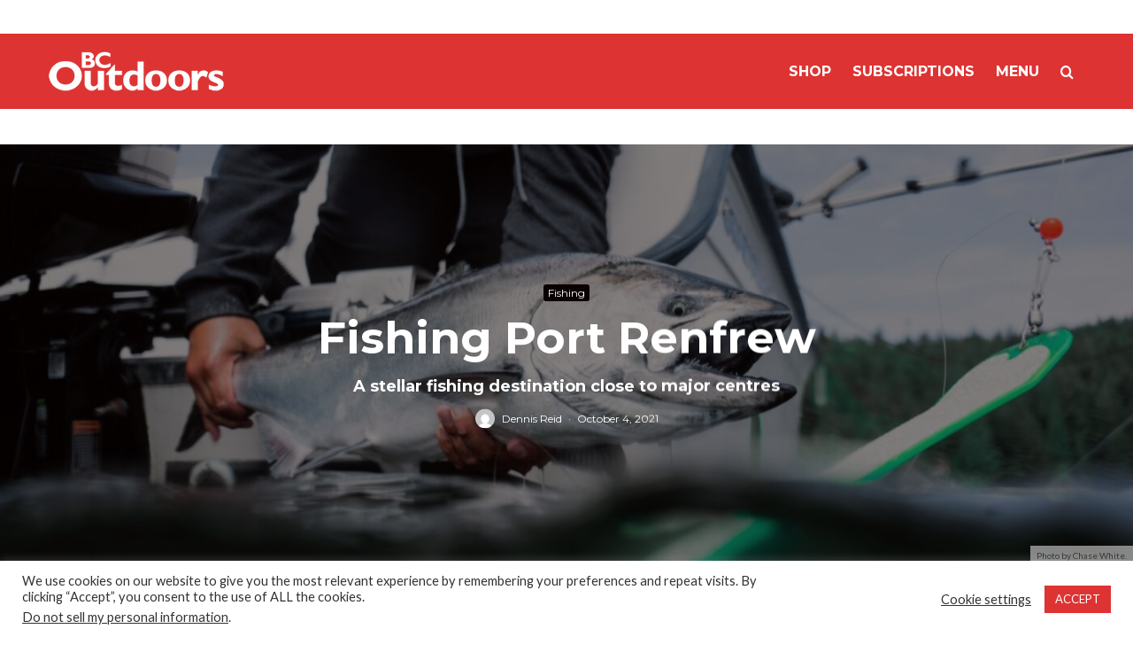

--- FILE ---
content_type: text/html; charset=UTF-8
request_url: https://www.bcoutdoorsmagazine.com/fishing-port-renfrew/
body_size: 29180
content:
<!DOCTYPE html>
<html lang="en-CA">
<head>
	<meta charset="UTF-8">
			<meta name="viewport" content="width=device-width, initial-scale=1">
		<link rel="profile" href="http://gmpg.org/xfn/11">
		<meta name="theme-color" content="#0a0000">
	<meta name='robots' content='index, follow, max-image-preview:large, max-snippet:-1, max-video-preview:-1' />

	<!-- This site is optimized with the Yoast SEO plugin v19.7.2 - https://yoast.com/wordpress/plugins/seo/ -->
	<title>Fishing Port Renfrew &bull; BC Outdoors Magazine</title>
	<link rel="canonical" href="https://www.bcoutdoorsmagazine.com/fishing-port-renfrew/" />
	<meta property="og:locale" content="en_US" />
	<meta property="og:type" content="article" />
	<meta property="og:title" content="Fishing Port Renfrew &bull; BC Outdoors Magazine" />
	<meta property="og:description" content="Saltwater trolling in Port Renfrew is accurately summed up by two words: big and close. When you fish for salmon, big is a word you want in the top two, as the first requisite is big chinook. But there are other bigs: big water, big trees, big (huge) coho and days so long they are also big. But do remember to check the fishing regulations, as 2021 promises to allow you to fish for big fish – that’s chinook – [&hellip;]" />
	<meta property="og:url" content="https://www.bcoutdoorsmagazine.com/fishing-port-renfrew/" />
	<meta property="og:site_name" content="BC Outdoors Magazine" />
	<meta property="article:publisher" content="https://www.facebook.com/bcoutdoorsmagazine" />
	<meta property="article:published_time" content="2021-10-04T21:06:40+00:00" />
	<meta property="article:modified_time" content="2021-10-04T23:09:03+00:00" />
	<meta property="og:image" content="https://www.bcoutdoorsmagazine.com/wp-content/uploads/2021/10/BCOutdoors-ChaseWhite-CohoSalmonWithBonChovi-14.jpg" />
	<meta property="og:image:width" content="1920" />
	<meta property="og:image:height" content="1281" />
	<meta property="og:image:type" content="image/jpeg" />
	<meta name="author" content="Dennis Reid" />
	<meta name="twitter:card" content="summary_large_image" />
	<meta name="twitter:label1" content="Written by" />
	<meta name="twitter:data1" content="Dennis Reid" />
	<meta name="twitter:label2" content="Est. reading time" />
	<meta name="twitter:data2" content="10 minutes" />
	<script type="application/ld+json" class="yoast-schema-graph">{"@context":"https://schema.org","@graph":[{"@type":"Article","@id":"https://www.bcoutdoorsmagazine.com/fishing-port-renfrew/#article","isPartOf":{"@id":"https://www.bcoutdoorsmagazine.com/fishing-port-renfrew/"},"author":{"name":"Dennis Reid","@id":"https://www.bcoutdoorsmagazine.com/#/schema/person/4d11495555756d51f0551d9083e3db96"},"headline":"Fishing Port Renfrew","datePublished":"2021-10-04T21:06:40+00:00","dateModified":"2021-10-04T23:09:03+00:00","mainEntityOfPage":{"@id":"https://www.bcoutdoorsmagazine.com/fishing-port-renfrew/"},"wordCount":2003,"publisher":{"@id":"https://www.bcoutdoorsmagazine.com/#organization"},"image":{"@id":"https://www.bcoutdoorsmagazine.com/fishing-port-renfrew/#primaryimage"},"thumbnailUrl":"https://www.bcoutdoorsmagazine.com/wp-content/uploads/2021/10/BCOutdoors-ChaseWhite-CohoSalmonWithBonChovi-14.jpg","articleSection":["Fishing"],"inLanguage":"en-CA"},{"@type":"WebPage","@id":"https://www.bcoutdoorsmagazine.com/fishing-port-renfrew/","url":"https://www.bcoutdoorsmagazine.com/fishing-port-renfrew/","name":"Fishing Port Renfrew &bull; BC Outdoors Magazine","isPartOf":{"@id":"https://www.bcoutdoorsmagazine.com/#website"},"primaryImageOfPage":{"@id":"https://www.bcoutdoorsmagazine.com/fishing-port-renfrew/#primaryimage"},"image":{"@id":"https://www.bcoutdoorsmagazine.com/fishing-port-renfrew/#primaryimage"},"thumbnailUrl":"https://www.bcoutdoorsmagazine.com/wp-content/uploads/2021/10/BCOutdoors-ChaseWhite-CohoSalmonWithBonChovi-14.jpg","datePublished":"2021-10-04T21:06:40+00:00","dateModified":"2021-10-04T23:09:03+00:00","breadcrumb":{"@id":"https://www.bcoutdoorsmagazine.com/fishing-port-renfrew/#breadcrumb"},"inLanguage":"en-CA","potentialAction":[{"@type":"ReadAction","target":["https://www.bcoutdoorsmagazine.com/fishing-port-renfrew/"]}]},{"@type":"ImageObject","inLanguage":"en-CA","@id":"https://www.bcoutdoorsmagazine.com/fishing-port-renfrew/#primaryimage","url":"https://www.bcoutdoorsmagazine.com/wp-content/uploads/2021/10/BCOutdoors-ChaseWhite-CohoSalmonWithBonChovi-14.jpg","contentUrl":"https://www.bcoutdoorsmagazine.com/wp-content/uploads/2021/10/BCOutdoors-ChaseWhite-CohoSalmonWithBonChovi-14.jpg","width":1920,"height":1281,"caption":"Photo by Chase White."},{"@type":"BreadcrumbList","@id":"https://www.bcoutdoorsmagazine.com/fishing-port-renfrew/#breadcrumb","itemListElement":[{"@type":"ListItem","position":1,"name":"Home","item":"https://www.bcoutdoorsmagazine.com/"},{"@type":"ListItem","position":2,"name":"Fishing Port Renfrew"}]},{"@type":"WebSite","@id":"https://www.bcoutdoorsmagazine.com/#website","url":"https://www.bcoutdoorsmagazine.com/","name":"BC Outdoors Magazine","description":"Your BC Hunting and Fishing Authority Since 1945","publisher":{"@id":"https://www.bcoutdoorsmagazine.com/#organization"},"potentialAction":[{"@type":"SearchAction","target":{"@type":"EntryPoint","urlTemplate":"https://www.bcoutdoorsmagazine.com/?s={search_term_string}"},"query-input":"required name=search_term_string"}],"inLanguage":"en-CA"},{"@type":"Organization","@id":"https://www.bcoutdoorsmagazine.com/#organization","name":"BC Outdoors Magazine","url":"https://www.bcoutdoorsmagazine.com/","sameAs":["https://www.instagram.com/bcoutdoorsmagazine/","https://www.facebook.com/bcoutdoorsmagazine"],"logo":{"@type":"ImageObject","inLanguage":"en-CA","@id":"https://www.bcoutdoorsmagazine.com/#/schema/logo/image/","url":"https://www.bcoutdoorsmagazine.com/wp-content/uploads/2018/03/bcologosite-512.png","contentUrl":"https://www.bcoutdoorsmagazine.com/wp-content/uploads/2018/03/bcologosite-512.png","width":512,"height":512,"caption":"BC Outdoors Magazine"},"image":{"@id":"https://www.bcoutdoorsmagazine.com/#/schema/logo/image/"}},{"@type":"Person","@id":"https://www.bcoutdoorsmagazine.com/#/schema/person/4d11495555756d51f0551d9083e3db96","name":"Dennis Reid","image":{"@type":"ImageObject","inLanguage":"en-CA","@id":"https://www.bcoutdoorsmagazine.com/#/schema/person/image/","url":"https://secure.gravatar.com/avatar/f6d56ec2aa7e569779f7ed167b658a81e83462390bfd086c96601f956f3db2b9?s=96&d=mm&r=g","contentUrl":"https://secure.gravatar.com/avatar/f6d56ec2aa7e569779f7ed167b658a81e83462390bfd086c96601f956f3db2b9?s=96&d=mm&r=g","caption":"Dennis Reid"},"url":"https://www.bcoutdoorsmagazine.com/author/dennisreid/"}]}</script>
	<!-- / Yoast SEO plugin. -->


<link rel='dns-prefetch' href='//fonts.googleapis.com' />
<link rel="alternate" type="application/rss+xml" title="BC Outdoors Magazine &raquo; Feed" href="https://www.bcoutdoorsmagazine.com/feed/" />
<link rel="alternate" type="application/rss+xml" title="BC Outdoors Magazine &raquo; Comments Feed" href="https://www.bcoutdoorsmagazine.com/comments/feed/" />
<link rel="alternate" type="application/rss+xml" title="BC Outdoors Magazine &raquo; Fishing Port Renfrew Comments Feed" href="https://www.bcoutdoorsmagazine.com/fishing-port-renfrew/feed/" />
<link rel="alternate" title="oEmbed (JSON)" type="application/json+oembed" href="https://www.bcoutdoorsmagazine.com/wp-json/oembed/1.0/embed?url=https%3A%2F%2Fwww.bcoutdoorsmagazine.com%2Ffishing-port-renfrew%2F" />
<link rel="alternate" title="oEmbed (XML)" type="text/xml+oembed" href="https://www.bcoutdoorsmagazine.com/wp-json/oembed/1.0/embed?url=https%3A%2F%2Fwww.bcoutdoorsmagazine.com%2Ffishing-port-renfrew%2F&#038;format=xml" />
<style id='wp-img-auto-sizes-contain-inline-css' type='text/css'>
img:is([sizes=auto i],[sizes^="auto," i]){contain-intrinsic-size:3000px 1500px}
/*# sourceURL=wp-img-auto-sizes-contain-inline-css */
</style>
<style id='wp-emoji-styles-inline-css' type='text/css'>

	img.wp-smiley, img.emoji {
		display: inline !important;
		border: none !important;
		box-shadow: none !important;
		height: 1em !important;
		width: 1em !important;
		margin: 0 0.07em !important;
		vertical-align: -0.1em !important;
		background: none !important;
		padding: 0 !important;
	}
/*# sourceURL=wp-emoji-styles-inline-css */
</style>
<style id='wp-block-library-inline-css' type='text/css'>
:root{--wp-block-synced-color:#7a00df;--wp-block-synced-color--rgb:122,0,223;--wp-bound-block-color:var(--wp-block-synced-color);--wp-editor-canvas-background:#ddd;--wp-admin-theme-color:#007cba;--wp-admin-theme-color--rgb:0,124,186;--wp-admin-theme-color-darker-10:#006ba1;--wp-admin-theme-color-darker-10--rgb:0,107,160.5;--wp-admin-theme-color-darker-20:#005a87;--wp-admin-theme-color-darker-20--rgb:0,90,135;--wp-admin-border-width-focus:2px}@media (min-resolution:192dpi){:root{--wp-admin-border-width-focus:1.5px}}.wp-element-button{cursor:pointer}:root .has-very-light-gray-background-color{background-color:#eee}:root .has-very-dark-gray-background-color{background-color:#313131}:root .has-very-light-gray-color{color:#eee}:root .has-very-dark-gray-color{color:#313131}:root .has-vivid-green-cyan-to-vivid-cyan-blue-gradient-background{background:linear-gradient(135deg,#00d084,#0693e3)}:root .has-purple-crush-gradient-background{background:linear-gradient(135deg,#34e2e4,#4721fb 50%,#ab1dfe)}:root .has-hazy-dawn-gradient-background{background:linear-gradient(135deg,#faaca8,#dad0ec)}:root .has-subdued-olive-gradient-background{background:linear-gradient(135deg,#fafae1,#67a671)}:root .has-atomic-cream-gradient-background{background:linear-gradient(135deg,#fdd79a,#004a59)}:root .has-nightshade-gradient-background{background:linear-gradient(135deg,#330968,#31cdcf)}:root .has-midnight-gradient-background{background:linear-gradient(135deg,#020381,#2874fc)}:root{--wp--preset--font-size--normal:16px;--wp--preset--font-size--huge:42px}.has-regular-font-size{font-size:1em}.has-larger-font-size{font-size:2.625em}.has-normal-font-size{font-size:var(--wp--preset--font-size--normal)}.has-huge-font-size{font-size:var(--wp--preset--font-size--huge)}.has-text-align-center{text-align:center}.has-text-align-left{text-align:left}.has-text-align-right{text-align:right}.has-fit-text{white-space:nowrap!important}#end-resizable-editor-section{display:none}.aligncenter{clear:both}.items-justified-left{justify-content:flex-start}.items-justified-center{justify-content:center}.items-justified-right{justify-content:flex-end}.items-justified-space-between{justify-content:space-between}.screen-reader-text{border:0;clip-path:inset(50%);height:1px;margin:-1px;overflow:hidden;padding:0;position:absolute;width:1px;word-wrap:normal!important}.screen-reader-text:focus{background-color:#ddd;clip-path:none;color:#444;display:block;font-size:1em;height:auto;left:5px;line-height:normal;padding:15px 23px 14px;text-decoration:none;top:5px;width:auto;z-index:100000}html :where(.has-border-color){border-style:solid}html :where([style*=border-top-color]){border-top-style:solid}html :where([style*=border-right-color]){border-right-style:solid}html :where([style*=border-bottom-color]){border-bottom-style:solid}html :where([style*=border-left-color]){border-left-style:solid}html :where([style*=border-width]){border-style:solid}html :where([style*=border-top-width]){border-top-style:solid}html :where([style*=border-right-width]){border-right-style:solid}html :where([style*=border-bottom-width]){border-bottom-style:solid}html :where([style*=border-left-width]){border-left-style:solid}html :where(img[class*=wp-image-]){height:auto;max-width:100%}:where(figure){margin:0 0 1em}html :where(.is-position-sticky){--wp-admin--admin-bar--position-offset:var(--wp-admin--admin-bar--height,0px)}@media screen and (max-width:600px){html :where(.is-position-sticky){--wp-admin--admin-bar--position-offset:0px}}

/*# sourceURL=wp-block-library-inline-css */
</style><style id='global-styles-inline-css' type='text/css'>
:root{--wp--preset--aspect-ratio--square: 1;--wp--preset--aspect-ratio--4-3: 4/3;--wp--preset--aspect-ratio--3-4: 3/4;--wp--preset--aspect-ratio--3-2: 3/2;--wp--preset--aspect-ratio--2-3: 2/3;--wp--preset--aspect-ratio--16-9: 16/9;--wp--preset--aspect-ratio--9-16: 9/16;--wp--preset--color--black: #000000;--wp--preset--color--cyan-bluish-gray: #abb8c3;--wp--preset--color--white: #ffffff;--wp--preset--color--pale-pink: #f78da7;--wp--preset--color--vivid-red: #cf2e2e;--wp--preset--color--luminous-vivid-orange: #ff6900;--wp--preset--color--luminous-vivid-amber: #fcb900;--wp--preset--color--light-green-cyan: #7bdcb5;--wp--preset--color--vivid-green-cyan: #00d084;--wp--preset--color--pale-cyan-blue: #8ed1fc;--wp--preset--color--vivid-cyan-blue: #0693e3;--wp--preset--color--vivid-purple: #9b51e0;--wp--preset--gradient--vivid-cyan-blue-to-vivid-purple: linear-gradient(135deg,rgb(6,147,227) 0%,rgb(155,81,224) 100%);--wp--preset--gradient--light-green-cyan-to-vivid-green-cyan: linear-gradient(135deg,rgb(122,220,180) 0%,rgb(0,208,130) 100%);--wp--preset--gradient--luminous-vivid-amber-to-luminous-vivid-orange: linear-gradient(135deg,rgb(252,185,0) 0%,rgb(255,105,0) 100%);--wp--preset--gradient--luminous-vivid-orange-to-vivid-red: linear-gradient(135deg,rgb(255,105,0) 0%,rgb(207,46,46) 100%);--wp--preset--gradient--very-light-gray-to-cyan-bluish-gray: linear-gradient(135deg,rgb(238,238,238) 0%,rgb(169,184,195) 100%);--wp--preset--gradient--cool-to-warm-spectrum: linear-gradient(135deg,rgb(74,234,220) 0%,rgb(151,120,209) 20%,rgb(207,42,186) 40%,rgb(238,44,130) 60%,rgb(251,105,98) 80%,rgb(254,248,76) 100%);--wp--preset--gradient--blush-light-purple: linear-gradient(135deg,rgb(255,206,236) 0%,rgb(152,150,240) 100%);--wp--preset--gradient--blush-bordeaux: linear-gradient(135deg,rgb(254,205,165) 0%,rgb(254,45,45) 50%,rgb(107,0,62) 100%);--wp--preset--gradient--luminous-dusk: linear-gradient(135deg,rgb(255,203,112) 0%,rgb(199,81,192) 50%,rgb(65,88,208) 100%);--wp--preset--gradient--pale-ocean: linear-gradient(135deg,rgb(255,245,203) 0%,rgb(182,227,212) 50%,rgb(51,167,181) 100%);--wp--preset--gradient--electric-grass: linear-gradient(135deg,rgb(202,248,128) 0%,rgb(113,206,126) 100%);--wp--preset--gradient--midnight: linear-gradient(135deg,rgb(2,3,129) 0%,rgb(40,116,252) 100%);--wp--preset--font-size--small: 13px;--wp--preset--font-size--medium: 20px;--wp--preset--font-size--large: 36px;--wp--preset--font-size--x-large: 42px;--wp--preset--spacing--20: 0.44rem;--wp--preset--spacing--30: 0.67rem;--wp--preset--spacing--40: 1rem;--wp--preset--spacing--50: 1.5rem;--wp--preset--spacing--60: 2.25rem;--wp--preset--spacing--70: 3.38rem;--wp--preset--spacing--80: 5.06rem;--wp--preset--shadow--natural: 6px 6px 9px rgba(0, 0, 0, 0.2);--wp--preset--shadow--deep: 12px 12px 50px rgba(0, 0, 0, 0.4);--wp--preset--shadow--sharp: 6px 6px 0px rgba(0, 0, 0, 0.2);--wp--preset--shadow--outlined: 6px 6px 0px -3px rgb(255, 255, 255), 6px 6px rgb(0, 0, 0);--wp--preset--shadow--crisp: 6px 6px 0px rgb(0, 0, 0);}:where(.is-layout-flex){gap: 0.5em;}:where(.is-layout-grid){gap: 0.5em;}body .is-layout-flex{display: flex;}.is-layout-flex{flex-wrap: wrap;align-items: center;}.is-layout-flex > :is(*, div){margin: 0;}body .is-layout-grid{display: grid;}.is-layout-grid > :is(*, div){margin: 0;}:where(.wp-block-columns.is-layout-flex){gap: 2em;}:where(.wp-block-columns.is-layout-grid){gap: 2em;}:where(.wp-block-post-template.is-layout-flex){gap: 1.25em;}:where(.wp-block-post-template.is-layout-grid){gap: 1.25em;}.has-black-color{color: var(--wp--preset--color--black) !important;}.has-cyan-bluish-gray-color{color: var(--wp--preset--color--cyan-bluish-gray) !important;}.has-white-color{color: var(--wp--preset--color--white) !important;}.has-pale-pink-color{color: var(--wp--preset--color--pale-pink) !important;}.has-vivid-red-color{color: var(--wp--preset--color--vivid-red) !important;}.has-luminous-vivid-orange-color{color: var(--wp--preset--color--luminous-vivid-orange) !important;}.has-luminous-vivid-amber-color{color: var(--wp--preset--color--luminous-vivid-amber) !important;}.has-light-green-cyan-color{color: var(--wp--preset--color--light-green-cyan) !important;}.has-vivid-green-cyan-color{color: var(--wp--preset--color--vivid-green-cyan) !important;}.has-pale-cyan-blue-color{color: var(--wp--preset--color--pale-cyan-blue) !important;}.has-vivid-cyan-blue-color{color: var(--wp--preset--color--vivid-cyan-blue) !important;}.has-vivid-purple-color{color: var(--wp--preset--color--vivid-purple) !important;}.has-black-background-color{background-color: var(--wp--preset--color--black) !important;}.has-cyan-bluish-gray-background-color{background-color: var(--wp--preset--color--cyan-bluish-gray) !important;}.has-white-background-color{background-color: var(--wp--preset--color--white) !important;}.has-pale-pink-background-color{background-color: var(--wp--preset--color--pale-pink) !important;}.has-vivid-red-background-color{background-color: var(--wp--preset--color--vivid-red) !important;}.has-luminous-vivid-orange-background-color{background-color: var(--wp--preset--color--luminous-vivid-orange) !important;}.has-luminous-vivid-amber-background-color{background-color: var(--wp--preset--color--luminous-vivid-amber) !important;}.has-light-green-cyan-background-color{background-color: var(--wp--preset--color--light-green-cyan) !important;}.has-vivid-green-cyan-background-color{background-color: var(--wp--preset--color--vivid-green-cyan) !important;}.has-pale-cyan-blue-background-color{background-color: var(--wp--preset--color--pale-cyan-blue) !important;}.has-vivid-cyan-blue-background-color{background-color: var(--wp--preset--color--vivid-cyan-blue) !important;}.has-vivid-purple-background-color{background-color: var(--wp--preset--color--vivid-purple) !important;}.has-black-border-color{border-color: var(--wp--preset--color--black) !important;}.has-cyan-bluish-gray-border-color{border-color: var(--wp--preset--color--cyan-bluish-gray) !important;}.has-white-border-color{border-color: var(--wp--preset--color--white) !important;}.has-pale-pink-border-color{border-color: var(--wp--preset--color--pale-pink) !important;}.has-vivid-red-border-color{border-color: var(--wp--preset--color--vivid-red) !important;}.has-luminous-vivid-orange-border-color{border-color: var(--wp--preset--color--luminous-vivid-orange) !important;}.has-luminous-vivid-amber-border-color{border-color: var(--wp--preset--color--luminous-vivid-amber) !important;}.has-light-green-cyan-border-color{border-color: var(--wp--preset--color--light-green-cyan) !important;}.has-vivid-green-cyan-border-color{border-color: var(--wp--preset--color--vivid-green-cyan) !important;}.has-pale-cyan-blue-border-color{border-color: var(--wp--preset--color--pale-cyan-blue) !important;}.has-vivid-cyan-blue-border-color{border-color: var(--wp--preset--color--vivid-cyan-blue) !important;}.has-vivid-purple-border-color{border-color: var(--wp--preset--color--vivid-purple) !important;}.has-vivid-cyan-blue-to-vivid-purple-gradient-background{background: var(--wp--preset--gradient--vivid-cyan-blue-to-vivid-purple) !important;}.has-light-green-cyan-to-vivid-green-cyan-gradient-background{background: var(--wp--preset--gradient--light-green-cyan-to-vivid-green-cyan) !important;}.has-luminous-vivid-amber-to-luminous-vivid-orange-gradient-background{background: var(--wp--preset--gradient--luminous-vivid-amber-to-luminous-vivid-orange) !important;}.has-luminous-vivid-orange-to-vivid-red-gradient-background{background: var(--wp--preset--gradient--luminous-vivid-orange-to-vivid-red) !important;}.has-very-light-gray-to-cyan-bluish-gray-gradient-background{background: var(--wp--preset--gradient--very-light-gray-to-cyan-bluish-gray) !important;}.has-cool-to-warm-spectrum-gradient-background{background: var(--wp--preset--gradient--cool-to-warm-spectrum) !important;}.has-blush-light-purple-gradient-background{background: var(--wp--preset--gradient--blush-light-purple) !important;}.has-blush-bordeaux-gradient-background{background: var(--wp--preset--gradient--blush-bordeaux) !important;}.has-luminous-dusk-gradient-background{background: var(--wp--preset--gradient--luminous-dusk) !important;}.has-pale-ocean-gradient-background{background: var(--wp--preset--gradient--pale-ocean) !important;}.has-electric-grass-gradient-background{background: var(--wp--preset--gradient--electric-grass) !important;}.has-midnight-gradient-background{background: var(--wp--preset--gradient--midnight) !important;}.has-small-font-size{font-size: var(--wp--preset--font-size--small) !important;}.has-medium-font-size{font-size: var(--wp--preset--font-size--medium) !important;}.has-large-font-size{font-size: var(--wp--preset--font-size--large) !important;}.has-x-large-font-size{font-size: var(--wp--preset--font-size--x-large) !important;}
/*# sourceURL=global-styles-inline-css */
</style>

<style id='classic-theme-styles-inline-css' type='text/css'>
/*! This file is auto-generated */
.wp-block-button__link{color:#fff;background-color:#32373c;border-radius:9999px;box-shadow:none;text-decoration:none;padding:calc(.667em + 2px) calc(1.333em + 2px);font-size:1.125em}.wp-block-file__button{background:#32373c;color:#fff;text-decoration:none}
/*# sourceURL=/wp-includes/css/classic-themes.min.css */
</style>
<link rel='stylesheet' id='cookie-law-info-css' href='https://www.bcoutdoorsmagazine.com/wp-content/plugins/cookie-law-info/legacy/public/css/cookie-law-info-public.css?ver=3.0.2' type='text/css' media='all' />
<link rel='stylesheet' id='cookie-law-info-gdpr-css' href='https://www.bcoutdoorsmagazine.com/wp-content/plugins/cookie-law-info/legacy/public/css/cookie-law-info-gdpr.css?ver=3.0.2' type='text/css' media='all' />
<link rel='stylesheet' id='lets-review-api-css' href='https://www.bcoutdoorsmagazine.com/wp-content/plugins/lets-review/assets/css/style-api.min.css?ver=3.4.1' type='text/css' media='all' />
<link rel='stylesheet' id='font-awesome-css' href='https://www.bcoutdoorsmagazine.com/wp-content/plugins/lets-review/assets/fonts/fontawesome/css/fontawesome.min.css?ver=3.4.1' type='text/css' media='all' />
<link rel='stylesheet' id='font-awesome-regular-css' href='https://www.bcoutdoorsmagazine.com/wp-content/plugins/lets-review/assets/fonts/fontawesome/css/regular.min.css?ver=3.4.1' type='text/css' media='all' />
<link rel='stylesheet' id='font-awesome-solid-css' href='https://www.bcoutdoorsmagazine.com/wp-content/plugins/lets-review/assets/fonts/fontawesome/css/solid.min.css?ver=3.4.1' type='text/css' media='all' />
<link rel='stylesheet' id='ppress-frontend-css' href='https://www.bcoutdoorsmagazine.com/wp-content/plugins/wp-user-avatar/assets/css/frontend.min.css?ver=4.16.8' type='text/css' media='all' />
<link rel='stylesheet' id='ppress-flatpickr-css' href='https://www.bcoutdoorsmagazine.com/wp-content/plugins/wp-user-avatar/assets/flatpickr/flatpickr.min.css?ver=4.16.8' type='text/css' media='all' />
<link rel='stylesheet' id='ppress-select2-css' href='https://www.bcoutdoorsmagazine.com/wp-content/plugins/wp-user-avatar/assets/select2/select2.min.css?ver=6.9' type='text/css' media='all' />
<link rel='stylesheet' id='zeen-style-css' href='https://www.bcoutdoorsmagazine.com/wp-content/themes/zeen/assets/css/style.min.css?ver=4.2.4' type='text/css' media='all' />
<style id='zeen-style-inline-css' type='text/css'>
.content-bg, .block-skin-5:not(.skin-inner), .block-skin-5.skin-inner > .tipi-row-inner-style, .article-layout-skin-1.title-cut-bl .hero-wrap .meta:before, .article-layout-skin-1.title-cut-bc .hero-wrap .meta:before, .article-layout-skin-1.title-cut-bl .hero-wrap .share-it:before, .article-layout-skin-1.title-cut-bc .hero-wrap .share-it:before, .standard-archive .page-header, .skin-dark .flickity-viewport, .zeen__var__options label { background: #ffffff;}a.zeen-pin-it{position: absolute}.background.mask {background-color: transparent}.side-author__wrap .mask a {display:inline-block;height:70px}.timed-pup,.modal-wrap {position:fixed;visibility:hidden}.to-top__fixed .to-top a{background-color:#000000; color: #fff}.site-inner { background-color: #fff; }.splitter svg g { fill: #fff; }.inline-post .block article .title { font-size: 20px;}.fontfam-1 { font-family: 'Montserrat',sans-serif!important;}input,input[type="number"],.body-f1, .quotes-f1 blockquote, .quotes-f1 q, .by-f1 .byline, .sub-f1 .subtitle, .wh-f1 .widget-title, .headings-f1 h1, .headings-f1 h2, .headings-f1 h3, .headings-f1 h4, .headings-f1 h5, .headings-f1 h6, .font-1, div.jvectormap-tip {font-family:'Montserrat',sans-serif;font-weight: 700;font-style: normal;}.fontfam-2 { font-family:'Lato',sans-serif!important; }input[type=submit], button, .tipi-button,.button,.wpcf7-submit,.button__back__home,.body-f2, .quotes-f2 blockquote, .quotes-f2 q, .by-f2 .byline, .sub-f2 .subtitle, .wh-f2 .widget-title, .headings-f2 h1, .headings-f2 h2, .headings-f2 h3, .headings-f2 h4, .headings-f2 h5, .headings-f2 h6, .font-2 {font-family:'Lato',sans-serif;font-weight: 400;font-style: normal;}.fontfam-3 { font-family:'Lato',sans-serif!important;}.body-f3, .quotes-f3 blockquote, .quotes-f3 q, .by-f3 .byline, .sub-f3 .subtitle, .wh-f3 .widget-title, .headings-f3 h1, .headings-f3 h2, .headings-f3 h3, .headings-f3 h4, .headings-f3 h5, .headings-f3 h6, .font-3 {font-family:'Lato',sans-serif;font-style: normal;font-weight: 400;}.tipi-row, .tipi-builder-on .contents-wrap > p { max-width: 1230px ; }.slider-columns--3 article { width: 360px }.slider-columns--2 article { width: 555px }.slider-columns--4 article { width: 262.5px }.single .site-content .tipi-row { max-width: 1230px ; }.single-product .site-content .tipi-row { max-width: 1230px ; }.date--secondary { color: #f8d92f; }.date--main { color: #f8d92f; }.global-accent-border { border-color: #0a0000; }.trending-accent-border { border-color: #dd3333; }.trending-accent-bg { border-color: #dd3333; }.wpcf7-submit, .tipi-button.block-loader { background: #18181e; }.wpcf7-submit:hover, .tipi-button.block-loader:hover { background: #111; }.tipi-button.block-loader { color: #fff!important; }.wpcf7-submit { background: #18181e; }.wpcf7-submit:hover { background: #111; }.global-accent-bg, .icon-base-2:hover .icon-bg, #progress { background-color: #0a0000; }.global-accent-text, .mm-submenu-2 .mm-51 .menu-wrap > .sub-menu > li > a { color: #0a0000; }body { color:#191919;}.excerpt { color:#444;}.mode--alt--b .excerpt, .block-skin-2 .excerpt, .block-skin-2 .preview-classic .custom-button__fill-2 { color:#888!important;}.read-more-wrap { color:#767676;}.logo-fallback a { color:#000!important;}.site-mob-header .logo-fallback a { color:#000!important;}blockquote:not(.comment-excerpt) { color:#111;}.mode--alt--b blockquote:not(.comment-excerpt), .mode--alt--b .block-skin-0.block-wrap-quote .block-wrap-quote blockquote:not(.comment-excerpt), .mode--alt--b .block-skin-0.block-wrap-quote .block-wrap-quote blockquote:not(.comment-excerpt) span { color:#fff!important;}.byline, .byline a { color:#111111;}.mode--alt--b .block-wrap-classic .byline, .mode--alt--b .block-wrap-classic .byline a, .mode--alt--b .block-wrap-thumbnail .byline, .mode--alt--b .block-wrap-thumbnail .byline a, .block-skin-2 .byline a, .block-skin-2 .byline { color:#888;}.preview-classic .meta .title, .preview-thumbnail .meta .title,.preview-56 .meta .title{ color:#111;}h1, h2, h3, h4, h5, h6, .block-title { color:#111;}.sidebar-widget  .widget-title { color:#ffffff!important;}.link-color-wrap a, .woocommerce-Tabs-panel--description a { color: #dd3333; }.mode--alt--b .link-color-wrap a, .mode--alt--b .woocommerce-Tabs-panel--description a { color: #888; }.copyright, .site-footer .bg-area-inner .copyright a { color: #8e8e8e; }.link-color-wrap a:hover { color: #000; }.mode--alt--b .link-color-wrap a:hover { color: #555; }body{line-height:1.66}input[type=submit], button, .tipi-button,.button,.wpcf7-submit,.button__back__home{letter-spacing:0.03em}.sub-menu a:not(.tipi-button){letter-spacing:0.1em}.widget-title{letter-spacing:0.15em}html, body{font-size:15px}.byline{font-size:12px}input[type=submit], button, .tipi-button,.button,.wpcf7-submit,.button__back__home{font-size:11px}.excerpt{font-size:15px}.logo-fallback, .secondary-wrap .logo-fallback a{font-size:22px}.logo span{font-size:12px}.breadcrumbs{font-size:10px}.hero-meta.tipi-s-typo .title{font-size:20px}.hero-meta.tipi-s-typo .subtitle{font-size:15px}.hero-meta.tipi-m-typo .title{font-size:20px}.hero-meta.tipi-m-typo .subtitle{font-size:15px}.hero-meta.tipi-xl-typo .title{font-size:20px}.hero-meta.tipi-xl-typo .subtitle{font-size:15px}.block-html-content h1, .single-content .entry-content h1{font-size:20px}.block-html-content h2, .single-content .entry-content h2{font-size:20px}.block-html-content h3, .single-content .entry-content h3{font-size:20px}.block-html-content h4, .single-content .entry-content h4{font-size:20px}.block-html-content h5, .single-content .entry-content h5{font-size:18px}.footer-block-links{font-size:8px}blockquote, q{font-size:20px}.site-footer .copyright{font-size:12px}.footer-navigation{font-size:12px}.site-footer .menu-icons{font-size:12px}.block-title, .page-title{font-size:24px}.block-subtitle{font-size:18px}.block-col-self .preview-2 .title{font-size:22px}.block-wrap-classic .tipi-m-typo .title-wrap .title{font-size:22px}.tipi-s-typo .title, .ppl-s-3 .tipi-s-typo .title, .zeen-col--wide .ppl-s-3 .tipi-s-typo .title, .preview-1 .title, .preview-21:not(.tipi-xs-typo) .title{font-size:22px}.tipi-xs-typo .title, .tipi-basket-wrap .basket-item .title{font-size:15px}.meta .read-more-wrap{font-size:11px}.widget-title{font-size:12px}.split-1:not(.preview-thumbnail) .mask{-webkit-flex: 0 0 calc( 34% - 15px);
					-ms-flex: 0 0 calc( 34% - 15px);
					flex: 0 0 calc( 34% - 15px);
					width: calc( 34% - 15px);}.preview-thumbnail .mask{-webkit-flex: 0 0 65px;
					-ms-flex: 0 0 65px;
					flex: 0 0 65px;
					width: 65px;}.footer-lower-area{padding-top:40px}.footer-lower-area{padding-bottom:40px}.footer-upper-area{padding-bottom:40px}.footer-upper-area{padding-top:40px}.footer-widget-wrap{padding-bottom:40px}.footer-widget-wrap{padding-top:40px}.tipi-button-cta-header{font-size:12px}.tipi-button.block-loader, .wpcf7-submit, .mc4wp-form-fields button { font-weight: 700;}.main-navigation .horizontal-menu, .main-navigation .menu-item, .main-navigation .menu-icon .menu-icon--text,  .main-navigation .tipi-i-search span { font-weight: 700;}.secondary-wrap .menu-secondary li, .secondary-wrap .menu-item, .secondary-wrap .menu-icon .menu-icon--text {font-weight: 700;}.footer-lower-area, .footer-lower-area .menu-item, .footer-lower-area .menu-icon span {font-weight: 700;}.widget-title {font-weight: 700!important;}.tipi-xs-typo .title {font-weight: 700;}input[type=submit], button, .tipi-button,.button,.wpcf7-submit,.button__back__home{ text-transform: uppercase; }.entry-title{ text-transform: none; }.logo-fallback{ text-transform: none; }.block-wrap-slider .title-wrap .title{ text-transform: none; }.block-wrap-grid .title-wrap .title, .tile-design-4 .meta .title-wrap .title{ text-transform: none; }.block-wrap-classic .title-wrap .title{ text-transform: none; }.block-title{ text-transform: uppercase; }.meta .excerpt .read-more{ text-transform: uppercase; }.preview-grid .read-more{ text-transform: uppercase; }.block-subtitle{ text-transform: none; }.byline{ text-transform: none; }.widget-title{ text-transform: uppercase; }.main-navigation .menu-item, .main-navigation .menu-icon .menu-icon--text{ text-transform: uppercase; }.secondary-navigation, .secondary-wrap .menu-icon .menu-icon--text{ text-transform: uppercase; }.footer-lower-area .menu-item, .footer-lower-area .menu-icon span{ text-transform: uppercase; }.sub-menu a:not(.tipi-button){ text-transform: none; }.site-mob-header .menu-item, .site-mob-header .menu-icon span{ text-transform: uppercase; }.single-content .entry-content h1, .single-content .entry-content h2, .single-content .entry-content h3, .single-content .entry-content h4, .single-content .entry-content h5, .single-content .entry-content h6, .meta__full h1, .meta__full h2, .meta__full h3, .meta__full h4, .meta__full h5, .bbp__thread__title{ text-transform: none; }.mm-submenu-2 .mm-11 .menu-wrap > *, .mm-submenu-2 .mm-31 .menu-wrap > *, .mm-submenu-2 .mm-21 .menu-wrap > *, .mm-submenu-2 .mm-51 .menu-wrap > *  { border-top: 3px solid transparent; }.separation-border { margin-bottom: 30px; }.load-more-wrap-1 { padding-top: 30px; }.block-wrap-classic .inf-spacer + .block:not(.block-62) { margin-top: 30px; }.separation-border-style { border-bottom: 1px #ffffff solid;padding-bottom:30px;}.block-title-wrap-style .block-title:after, .block-title-wrap-style .block-title:before { border-top: 6px #141414 solid;}.block-title-wrap-style .block-title:after, .block-title-wrap-style .block-title:before { margin-top: -4px;}.separation-border-v { background: #eee;}.separation-border-v { height: calc( 100% -  30px - 1px); }@media only screen and (max-width: 480px) {.separation-border-style { padding-bottom: 15px; }.separation-border { margin-bottom: 15px;}}.grid-spacing { border-top-width: 3px; }.sidebar-wrap .sidebar { padding-right: 0px; padding-left: 30px; padding-top:0px; padding-bottom:10px; }.sidebar-left .sidebar-wrap .sidebar { padding-right: 30px; padding-left: 0px; }@media only screen and (min-width: 481px) {.block-wrap-grid .block-title-area, .block-wrap-98 .block-piece-2 article:last-child { margin-bottom: -3px; }.block-wrap-92 .tipi-row-inner-box { margin-top: -3px; }.block-wrap-grid .only-filters { top: 3px; }.grid-spacing { border-right-width: 3px; }.block-wrap-grid:not(.block-wrap-81) .block { width: calc( 100% + 3px ); }}@media only screen and (max-width: 767px) {.mobile__design--side .mask {
		width: calc( 34% - 15px);
	}}@media only screen and (min-width: 768px) {input[type=submit], button, .tipi-button,.button,.wpcf7-submit,.button__back__home{letter-spacing:0.09em}.hero-meta.tipi-s-typo .title{font-size:30px}.hero-meta.tipi-s-typo .subtitle{font-size:18px}.hero-meta.tipi-m-typo .title{font-size:30px}.hero-meta.tipi-m-typo .subtitle{font-size:18px}.hero-meta.tipi-xl-typo .title{font-size:30px}.hero-meta.tipi-xl-typo .subtitle{font-size:18px}.block-html-content h1, .single-content .entry-content h1{font-size:30px}.block-html-content h2, .single-content .entry-content h2{font-size:30px}.block-html-content h3, .single-content .entry-content h3{font-size:24px}.block-html-content h4, .single-content .entry-content h4{font-size:24px}blockquote, q{font-size:25px}.main-navigation, .main-navigation .menu-icon--text{font-size:12px}.sub-menu a:not(.tipi-button){font-size:12px}.main-navigation .menu-icon, .main-navigation .trending-icon-solo{font-size:12px}.secondary-wrap-v .standard-drop>a,.secondary-wrap, .secondary-wrap a, .secondary-wrap .menu-icon--text{font-size:11px}.secondary-wrap .menu-icon, .secondary-wrap .menu-icon a, .secondary-wrap .trending-icon-solo{font-size:13px}.layout-side-info .details{width:130px;float:left}.title-contrast .hero-wrap { height: calc( 100vh - 90px ); }.tipi-s-typo .title, .ppl-s-3 .tipi-s-typo .title, .zeen-col--wide .ppl-s-3 .tipi-s-typo .title, .preview-1 .title, .preview-21:not(.tipi-xs-typo) .title  { line-height: 1.3333;}.zeen-col--narrow .block-wrap-classic .tipi-m-typo .title-wrap .title { font-size: 18px; }.mode--alt--b .footer-widget-area:not(.footer-widget-area-1) + .footer-lower-area { border-top:3px #1c1d1e solid ; }.footer-widget-wrap { border-right:3px #1c1d1e solid ; }.footer-widget-wrap .widget_search form, .footer-widget-wrap select { border-color:#1c1d1e; }.footer-widget-wrap .zeen-widget { border-bottom:3px #1c1d1e solid ; }.footer-widget-wrap .zeen-widget .preview-thumbnail { border-bottom-color: #1c1d1e;}.secondary-wrap-v { width: 80px; }}@media only screen and (min-width: 1240px) {.hero-l .single-content {padding-top: 45px}.align-fs .contents-wrap .video-wrap, .align-fs-center .aligncenter.size-full, .align-fs-center .wp-caption.aligncenter .size-full, .align-fs-center .tiled-gallery, .align-fs .alignwide { width: 1170px; }.align-fs .contents-wrap .video-wrap { height: 658px; }.has-bg .align-fs .contents-wrap .video-wrap, .has-bg .align-fs .alignwide, .has-bg .align-fs-center .aligncenter.size-full, .has-bg .align-fs-center .wp-caption.aligncenter .size-full, .has-bg .align-fs-center .tiled-gallery { width: 1230px; }.has-bg .align-fs .contents-wrap .video-wrap { height: 691px; }html, body{font-size:18px}.logo-fallback, .secondary-wrap .logo-fallback a{font-size:30px}.hero-meta.tipi-s-typo .title{font-size:36px}.hero-meta.tipi-m-typo .title{font-size:44px}.hero-meta.tipi-xl-typo .title{font-size:50px}.block-html-content h1, .single-content .entry-content h1{font-size:40px}.block-html-content h4, .single-content .entry-content h4{font-size:20px}.main-navigation, .main-navigation .menu-icon--text{font-size:16px}.sub-menu a:not(.tipi-button){font-size:16px}.main-navigation .menu-icon, .main-navigation .trending-icon-solo{font-size:16px}.block-title, .page-title{font-size:30px}.block-subtitle{font-size:20px}.block-col-self .preview-2 .title{font-size:36px}.block-wrap-classic .tipi-m-typo .title-wrap .title{font-size:30px}.tipi-s-typo .title, .ppl-s-3 .tipi-s-typo .title, .zeen-col--wide .ppl-s-3 .tipi-s-typo .title, .preview-1 .title, .preview-21:not(.tipi-xs-typo) .title{font-size:20px}.tipi-xs-typo .title, .tipi-basket-wrap .basket-item .title{font-size:13px}.split-1:not(.preview-thumbnail) .mask{-webkit-flex: 0 0 calc( 40% - 15px);
					-ms-flex: 0 0 calc( 40% - 15px);
					flex: 0 0 calc( 40% - 15px);
					width: calc( 40% - 15px);}.footer-lower-area{padding-top:10px}.footer-lower-area{padding-bottom:80px}.footer-upper-area{padding-bottom:50px}.footer-upper-area{padding-top:50px}.footer-widget-wrap{padding-bottom:50px}.footer-widget-wrap{padding-top:50px}}.main-menu-bar-color-1 .current-menu-item > a, .main-menu-bar-color-1 .menu-main-menu > .dropper.active:not(.current-menu-item) > a { background-color: #111;}.site-header a { color: #ffffff; }.site-skin-3.content-subscribe, .site-skin-3.content-subscribe .subtitle, .site-skin-3.content-subscribe input, .site-skin-3.content-subscribe h2 { color: #fff; } .site-skin-3.content-subscribe input[type="email"] { border-color: #fff; }.footer-widget-wrap .widget_search form { border-color:#1c1d1e; }.content-area .zeen-widget { padding:30px 0px 30px; }.grid-image-1 .mask-overlay { background-color: #1a1d1e ; }.with-fi.preview-grid,.with-fi.preview-grid .byline,.with-fi.preview-grid .subtitle, .with-fi.preview-grid a { color: #fff; }.preview-grid .mask-overlay { opacity: 0.4 ; }@media (pointer: fine) {.preview-grid:hover .mask-overlay { opacity: 0.7 ; }}.slider-image-1 .mask-overlay { background-color: #1a1d1e ; }.with-fi.preview-slider-overlay,.with-fi.preview-slider-overlay .byline,.with-fi.preview-slider-overlay .subtitle, .with-fi.preview-slider-overlay a { color: #fff; }.preview-slider-overlay .mask-overlay { opacity: 0.4 ; }@media (pointer: fine) {.preview-slider-overlay:hover .mask-overlay { opacity: 0.8 ; }}.logo-footer .logo-subtitle { color: #ffffff; }.site-footer .footer-widget-bg-area, .site-footer .footer-widget-bg-area .woo-product-rating span, .site-footer .footer-widget-bg-area .stack-design-3 .meta { background-color: #202020; }.site-footer .footer-widget-bg-area .background { background-image: none; opacity: 1; }.site-footer .footer-widget-bg-area .block-skin-0 .tipi-arrow { color:#dddede; border-color:#dddede; }.site-footer .footer-widget-bg-area .block-skin-0 .tipi-arrow i:after{ background:#dddede; }.site-footer .footer-widget-bg-area,.site-footer .footer-widget-bg-area .byline,.site-footer .footer-widget-bg-area a,.site-footer .footer-widget-bg-area .widget_search form *,.site-footer .footer-widget-bg-area h3,.site-footer .footer-widget-bg-area .widget-title { color:#dddede; }.site-footer .footer-widget-bg-area .tipi-spin.tipi-row-inner-style:before { border-color:#dddede; }.content-lwa .bg-area, .content-lwa .bg-area .woo-product-rating span, .content-lwa .bg-area .stack-design-3 .meta { background-color: #272727; }.content-lwa .bg-area .background { background-image: none; opacity: 1; }.content-lwa .bg-area,.content-lwa .bg-area .byline,.content-lwa .bg-area a,.content-lwa .bg-area .widget_search form *,.content-lwa .bg-area h3,.content-lwa .bg-area .widget-title { color:#fff; }.content-lwa .bg-area .tipi-spin.tipi-row-inner-style:before { border-color:#fff; }.site-header .bg-area, .site-header .bg-area .woo-product-rating span, .site-header .bg-area .stack-design-3 .meta { background-color: #dd3333; }.site-header .bg-area .background { background-image: none; opacity: 1; }.slide-in-menu .bg-area, .slide-in-menu .bg-area .woo-product-rating span, .slide-in-menu .bg-area .stack-design-3 .meta { background-color: #272727; }.slide-in-menu .bg-area .background { background-image: none; opacity: 1; }.slide-in-menu,.slide-in-menu .bg-area a,.slide-in-menu .bg-area .widget-title, .slide-in-menu .cb-widget-design-1 .cb-score { color:#fff; }.slide-in-menu form { border-color:#fff; }.slide-in-menu .bg-area .mc4wp-form-fields input[type="email"], #subscribe-submit input[type="email"], .subscribe-wrap input[type="email"],.slide-in-menu .bg-area .mc4wp-form-fields input[type="text"], #subscribe-submit input[type="text"], .subscribe-wrap input[type="text"] { border-bottom-color:#fff; }.site-mob-header .bg-area, .site-mob-header .bg-area .woo-product-rating span, .site-mob-header .bg-area .stack-design-3 .meta { background-color: #dd3333; }.site-mob-header .bg-area .background { background-image: none; opacity: 1; }.site-mob-header .bg-area .tipi-i-menu-mob, .site-mob-menu-a-4.mob-open .tipi-i-menu-mob:before, .site-mob-menu-a-4.mob-open .tipi-i-menu-mob:after { background:#fff; }.site-mob-header .bg-area,.site-mob-header .bg-area .byline,.site-mob-header .bg-area a,.site-mob-header .bg-area .widget_search form *,.site-mob-header .bg-area h3,.site-mob-header .bg-area .widget-title { color:#fff; }.site-mob-header .bg-area .tipi-spin.tipi-row-inner-style:before { border-color:#fff; }.main-navigation, .main-navigation .menu-icon--text { color: #ffffff; }.main-navigation .horizontal-menu>li>a { padding-left: 18px; padding-right: 18px; }.main-navigation .menu-icons>li>a{ padding-left: 12px;	padding-right: 12px;}.main-navigation .menu-bg-area { background-color: #c42121; }#progress { background-color: #0a0000; }.site-mob-header .menu-icon { font-size: 13px; }.secondary-wrap-v .standard-drop>a,.secondary-wrap, .secondary-wrap a, .secondary-wrap .menu-icon--text { color: #fff; }.secondary-wrap .menu-secondary > li > a, .secondary-icons li > a { padding-left: 7px; padding-right: 7px; }.mc4wp-form-fields input[type=submit], .mc4wp-form-fields button, #subscribe-submit input[type=submit], .subscribe-wrap input[type=submit] {color: #fff;background-color: #121212;}.site-mob-header:not(.site-mob-header-11) .header-padding .logo-main-wrap, .site-mob-header:not(.site-mob-header-11) .header-padding .icons-wrap a, .site-mob-header-11 .header-padding {
		padding-top: 20px;
		padding-bottom: 20px;
	}.site-header .header-padding {
		padding-top:20px;
		padding-bottom:20px;
	}@media only screen and (min-width: 768px){.tipi-m-0 {display: none}}
/*# sourceURL=zeen-style-inline-css */
</style>
<link rel='stylesheet' id='zeen-child-style-css' href='https://www.bcoutdoorsmagazine.com/wp-content/themes/zeen-child/style.css?ver=6.9' type='text/css' media='all' />
<link rel='stylesheet' id='zeen-fonts-css' href='https://fonts.googleapis.com/css?family=Montserrat%3A700%2Citalic%2C400%7CLato%3A400%2C700&#038;subset=latin&#038;display=swap' type='text/css' media='all' />
<link rel='stylesheet' id='photoswipe-css' href='https://www.bcoutdoorsmagazine.com/wp-content/themes/zeen/assets/css/photoswipe.min.css?ver=4.1.3' type='text/css' media='all' />
<script type="text/javascript" src="https://www.bcoutdoorsmagazine.com/wp-includes/js/jquery/jquery.min.js?ver=3.7.1" id="jquery-core-js"></script>
<script type="text/javascript" src="https://www.bcoutdoorsmagazine.com/wp-includes/js/jquery/jquery-migrate.min.js?ver=3.4.1" id="jquery-migrate-js"></script>
<script type="text/javascript" id="cookie-law-info-js-extra">
/* <![CDATA[ */
var Cli_Data = {"nn_cookie_ids":[],"cookielist":[],"non_necessary_cookies":[],"ccpaEnabled":"1","ccpaRegionBased":"","ccpaBarEnabled":"1","strictlyEnabled":["necessary","obligatoire"],"ccpaType":"ccpa_gdpr","js_blocking":"1","custom_integration":"","triggerDomRefresh":"","secure_cookies":""};
var cli_cookiebar_settings = {"animate_speed_hide":"500","animate_speed_show":"500","background":"#FFF","border":"#b1a6a6c2","border_on":"","button_1_button_colour":"#dd3433","button_1_button_hover":"#b12a29","button_1_link_colour":"#fff","button_1_as_button":"1","button_1_new_win":"","button_2_button_colour":"#333","button_2_button_hover":"#292929","button_2_link_colour":"#444","button_2_as_button":"","button_2_hidebar":"","button_3_button_colour":"#3566bb","button_3_button_hover":"#2a5296","button_3_link_colour":"#fff","button_3_as_button":"1","button_3_new_win":"","button_4_button_colour":"#000","button_4_button_hover":"#000000","button_4_link_colour":"#333333","button_4_as_button":"","button_7_button_colour":"#61a229","button_7_button_hover":"#4e8221","button_7_link_colour":"#fff","button_7_as_button":"1","button_7_new_win":"","font_family":"inherit","header_fix":"","notify_animate_hide":"1","notify_animate_show":"","notify_div_id":"#cookie-law-info-bar","notify_position_horizontal":"right","notify_position_vertical":"bottom","scroll_close":"","scroll_close_reload":"","accept_close_reload":"","reject_close_reload":"","showagain_tab":"","showagain_background":"#fff","showagain_border":"#000","showagain_div_id":"#cookie-law-info-again","showagain_x_position":"100px","text":"#333333","show_once_yn":"","show_once":"10000","logging_on":"","as_popup":"","popup_overlay":"1","bar_heading_text":"","cookie_bar_as":"banner","popup_showagain_position":"bottom-right","widget_position":"left"};
var log_object = {"ajax_url":"https://www.bcoutdoorsmagazine.com/wp-admin/admin-ajax.php"};
//# sourceURL=cookie-law-info-js-extra
/* ]]> */
</script>
<script type="text/javascript" src="https://www.bcoutdoorsmagazine.com/wp-content/plugins/cookie-law-info/legacy/public/js/cookie-law-info-public.js?ver=3.0.2" id="cookie-law-info-js"></script>
<script type="text/javascript" id="cookie-law-info-ccpa-js-extra">
/* <![CDATA[ */
var ccpa_data = {"opt_out_prompt":"Do you really wish to opt-out?","opt_out_confirm":"Confirm","opt_out_cancel":"Cancel"};
//# sourceURL=cookie-law-info-ccpa-js-extra
/* ]]> */
</script>
<script type="text/javascript" src="https://www.bcoutdoorsmagazine.com/wp-content/plugins/cookie-law-info/legacy/admin/modules/ccpa/assets/js/cookie-law-info-ccpa.js?ver=3.0.2" id="cookie-law-info-ccpa-js"></script>
<script type="text/javascript" src="https://www.bcoutdoorsmagazine.com/wp-content/plugins/wp-user-avatar/assets/flatpickr/flatpickr.min.js?ver=4.16.8" id="ppress-flatpickr-js"></script>
<script type="text/javascript" src="https://www.bcoutdoorsmagazine.com/wp-content/plugins/wp-user-avatar/assets/select2/select2.min.js?ver=4.16.8" id="ppress-select2-js"></script>
<link rel="https://api.w.org/" href="https://www.bcoutdoorsmagazine.com/wp-json/" /><link rel="alternate" title="JSON" type="application/json" href="https://www.bcoutdoorsmagazine.com/wp-json/wp/v2/posts/9286" /><link rel="EditURI" type="application/rsd+xml" title="RSD" href="https://www.bcoutdoorsmagazine.com/xmlrpc.php?rsd" />
<meta name="generator" content="WordPress 6.9" />
<link rel='shortlink' href='https://www.bcoutdoorsmagazine.com/?p=9286' />
<link rel="preload" type="font/woff2" as="font" href="https://www.bcoutdoorsmagazine.com/wp-content/themes/zeen/assets/css/tipi/tipi.woff2?9oa0lg" crossorigin="anonymous"><link rel="dns-prefetch" href="//fonts.googleapis.com"><link rel="preconnect" href="https://fonts.gstatic.com/" crossorigin="anonymous"><link rel="preload" as="image" href="https://www.bcoutdoorsmagazine.com/wp-content/uploads/2021/10/BCOutdoors-ChaseWhite-CohoSalmonWithBonChovi-14.jpg" imagesrcset="https://www.bcoutdoorsmagazine.com/wp-content/uploads/2021/10/BCOutdoors-ChaseWhite-CohoSalmonWithBonChovi-14.jpg 1920w, https://www.bcoutdoorsmagazine.com/wp-content/uploads/2021/10/BCOutdoors-ChaseWhite-CohoSalmonWithBonChovi-14-300x200.jpg 300w, https://www.bcoutdoorsmagazine.com/wp-content/uploads/2021/10/BCOutdoors-ChaseWhite-CohoSalmonWithBonChovi-14-1024x683.jpg 1024w, https://www.bcoutdoorsmagazine.com/wp-content/uploads/2021/10/BCOutdoors-ChaseWhite-CohoSalmonWithBonChovi-14-770x514.jpg 770w, https://www.bcoutdoorsmagazine.com/wp-content/uploads/2021/10/BCOutdoors-ChaseWhite-CohoSalmonWithBonChovi-14-1536x1025.jpg 1536w, https://www.bcoutdoorsmagazine.com/wp-content/uploads/2021/10/BCOutdoors-ChaseWhite-CohoSalmonWithBonChovi-14-360x240.jpg 360w, https://www.bcoutdoorsmagazine.com/wp-content/uploads/2021/10/BCOutdoors-ChaseWhite-CohoSalmonWithBonChovi-14-500x334.jpg 500w, https://www.bcoutdoorsmagazine.com/wp-content/uploads/2021/10/BCOutdoors-ChaseWhite-CohoSalmonWithBonChovi-14-1155x770.jpg 1155w, https://www.bcoutdoorsmagazine.com/wp-content/uploads/2021/10/BCOutdoors-ChaseWhite-CohoSalmonWithBonChovi-14-370x247.jpg 370w, https://www.bcoutdoorsmagazine.com/wp-content/uploads/2021/10/BCOutdoors-ChaseWhite-CohoSalmonWithBonChovi-14-293x195.jpg 293w, https://www.bcoutdoorsmagazine.com/wp-content/uploads/2021/10/BCOutdoors-ChaseWhite-CohoSalmonWithBonChovi-14-1400x934.jpg 1400w" imagesizes="(max-width: 1920px) 100vw, 1920px"><!-- Global site tag (gtag.js) - Google Analytics -->
<script async src="https://www.googletagmanager.com/gtag/js?id=UA-13006360-1"></script>
<script>
  window.dataLayer = window.dataLayer || [];
  function gtag(){dataLayer.push(arguments);}
  gtag('js', new Date());

  gtag('config', 'UA-13006360-1', { 'anonymize_ip': true });
</script>

<script>
var captureOutboundLink = function(url) {
   ga('send', 'event', 'outbound', 'click', url, {
     'transport': 'beacon',
     'hitCallback': function(){document.location = url;}
   });
}
</script>

<script async src="https://securepubads.g.doubleclick.net/tag/js/gpt.js"></script>
<script>
  window.googletag = window.googletag || {cmd: []};
  googletag.cmd.push(function() {
	  
	googletag.pubads().collapseEmptyDivs();
  
  var mapping1 = googletag.sizeMapping().
  addSize([805, 0], [[728, 90], [640, 273], [1, 1]]). //desktop
  addSize([768, 0], [[300, 90], [320, 50], [640, 273], [1, 1]]). //tablet
  addSize([688, 0], [[300, 90], [320, 50], [640, 273], [1, 1]]). //tablet 2
  addSize([320, 0], [[300, 90], [1, 1]]). //mobile
  addSize([0, 0], [[30, 50], [1, 1]]). //other
  build();
    
  googletag.defineSlot('/243163257/bco_leaderboard', [728, 90], 'bco-ad-leaderboard').defineSizeMapping(mapping1).addService(googletag.pubads());
	  
	  googletag.defineSlot('/243163257/bco-over-top-leaderboard', [728, 90], 'bco-over-top-leaderboard').defineSizeMapping(mapping1).addService(googletag.pubads());
	  
	    googletag.defineSlot('/243163257/bco-over-top-mid-post', [300, 250], 'bco-over-top-mid-post').addService(googletag.pubads());
	  
	  googletag.defineSlot('/243163257/bco-over-top-sidebar', [300, 250], 'bco-over-top-sidebar').addService(googletag.pubads());

  googletag.defineSlot('/243163257/bco_mid_post', [300, 250], 'bco-ad-mid-post').addService(googletag.pubads());
	  
googletag.defineSlot('/243163257/bco_mid_post_2', [300, 250], 'bco-ad-mid-post-2').addService(googletag.pubads());
  
    googletag.defineSlot('/243163257/bco_sidebar', [300, 250], 'bco-ad-sidebar').addService(googletag.pubads());

 googletag.defineSlot('/243163257/bco_rectangle_1', [300, 250], 'bco-ad-r1').addService(googletag.pubads());
   
  googletag.defineSlot('/243163257/bco_rectangle_2', [300, 250], 'bco-ad-r2').addService(googletag.pubads());

     googletag.defineSlot('/243163257/bco_rectangle_3', [300, 250], 'bco-ad-r3').addService(googletag.pubads());
  // Start ad fetching
 
	  googletag.pubads().enableSingleRequest();
    googletag.enableServices();
  });
</script>
	<meta property="fb:admins" content="100006209509252"/>

<link rel="icon" href="https://www.bcoutdoorsmagazine.com/wp-content/uploads/2018/03/cropped-bcologosite-512-1-32x32.png" sizes="32x32" />
<link rel="icon" href="https://www.bcoutdoorsmagazine.com/wp-content/uploads/2018/03/cropped-bcologosite-512-1-192x192.png" sizes="192x192" />
<link rel="apple-touch-icon" href="https://www.bcoutdoorsmagazine.com/wp-content/uploads/2018/03/cropped-bcologosite-512-1-180x180.png" />
<meta name="msapplication-TileImage" content="https://www.bcoutdoorsmagazine.com/wp-content/uploads/2018/03/cropped-bcologosite-512-1-270x270.png" />
		<style type="text/css" id="wp-custom-css">
			.logo-main-menu{
	display:none;
}



.code-block-1{
	margin: 40px 0 8px 0 !important;
}

.sponsored-highlighted-word {
    background: #fee700;
    text-transform: uppercase;
    padding: 3px 7px;
    font-size: 8px;
    letter-spacing: 2px;
    color: #333;
    border-radius: 2px;
    display: inline-block;
    margin-right: 15px;
}

.wp-caption img[class*="wp-image-"]{
	width: auto;
}

.additional-post-titles{
	color: inherit;
	padding-top: 14px;
}

#block-wrap-52700{
	width: 100%;
	border-top: 10px solid #111;
	background-color: #ffd700;
	text-align: center;
	padding: 10px 30px;
	margin: 0px !important;
}

#custom_html-2{
	width: 100%;
	border-top: 10px solid #111;
	background-color: #ffd700;
	text-align: center;
	padding: 40px 30px;
	margin: 0px !important;
}

.code-block-3, .code-block-7, .code-block-10{
	font-size: 10px;
	text-align: center;
	color: #cccccc;
	border-top: 1px solid #ddd;
	border-bottom: 1px solid #ddd;
		margin: 30px 0 30px 0 !important;
	padding: 30px 0 20px 0;
}

.sub-img-link{
	margin-top: 22px;
	width: 320px;
		height: 250px;
}

.shop-img-link{
	margin-top: 22px;
	width:  266px;
		height: 250px;
}

.user-page-box .author-ext-url{
	font-size: 24px;
	top: 0px;
}

.user-page-box .icons{
	font-size: 24px;
	top: 0px;
}

.user-page-box .icons a {
    margin: 0 14px;
}

.site-footer .logo-subtitle{
	padding-top: 10px;
font-size: 12px;
}

.site-footer .menu-icons {
font-size: 30px !important;
}

.site-footer .menu-icons>li>a {
    padding-left: 15px;
    padding-right: 15px;
}

/*Fb Comments Width Fix*/
.fb_iframe_widget_fluid_desktop, .fb_iframe_widget_fluid_desktop span, .fb_iframe_widget_fluid_desktop iframe {
            max-width: 100% !important;
            width: 100% !important;
 }

.footer-widget.zeen-widget.clearfix.widget_media_image{
	margin-bottom: 5px;
	padding-bottom: 5px;
}

.wp-image-5784{
	width: 230px;
	height: 52px;
}

.wp-image-8265{
	width: 230px;
	height: 97px;
}

#text-2, #text-3, #text-4{
	font-family: 'Montserrat', sans-serif;
	font-weight: 700;
	text-transform: uppercase;
}

.site-footer .footer-widget-bg-area a{
	color: #fff;
}

.font-3 {
	text-transform: uppercase;
	font-weight: 700;
}

.copyright {
	text-transform: uppercase;
	font-weight: 700;
    color: #fff;
}

	/*
@media only screen and (min-width: 747px){

.menu-item-8147{
	background-color: #ac2022;
}}

@media only screen and (min-width: 768px){
.sm-u13 .secondary-wrap .menu-icon-style-1 a {
    font-size: 20px;
}
	
}*/

@media only screen and (max-width: 767px){
	
			.user-page-box .icons {
    position: relative;
			margin-top: 30px;			
}
	
	.user-page-box .icons a {
    margin: 0 28px 0 0;
}

}

@media only screen and (max-width: 650px){
.sub-img-link{
	width: 192px;
		height: 150px;
}

.shop-img-link{
	width:  160px;
		height: 150px;
}

}		</style>
		<style id='zeen-mm-style-inline-css' type='text/css'>
.main-menu-bar-color-1 .menu-main-menu .mm-color.menu-item-8152.active > a,
				.main-menu-bar-color-1.mm-ani-0 .menu-main-menu .mm-color.menu-item-8152:hover > a,
				.main-menu-bar-color-1 .menu-main-menu .current-menu-item.menu-item-8152 > a { background: #111; }.main-navigation .mm-color.menu-item-8152 .sub-menu { background: #111;}
.main-menu-bar-color-1 .menu-main-menu .mm-color.menu-item-8147.active > a,
				.main-menu-bar-color-1.mm-ani-0 .menu-main-menu .mm-color.menu-item-8147:hover > a,
				.main-menu-bar-color-1 .menu-main-menu .current-menu-item.menu-item-8147 > a { background: #111; }.main-navigation .mm-color.menu-item-8147 .sub-menu { background: #111;}
.main-menu-bar-color-1 .menu-main-menu .mm-color.menu-item-8145.active > a,
				.main-menu-bar-color-1.mm-ani-0 .menu-main-menu .mm-color.menu-item-8145:hover > a,
				.main-menu-bar-color-1 .menu-main-menu .current-menu-item.menu-item-8145 > a { background: #111; }.main-navigation .mm-color.menu-item-8145 .sub-menu { background: #111;}
/*# sourceURL=zeen-mm-style-inline-css */
</style>
</head>
<body class="wp-singular post-template-default single single-post postid-9286 single-format-standard wp-theme-zeen wp-child-theme-zeen-child headings-f1 body-f2 sub-f1 quotes-f1 by-f1 wh-f2 widget-title-c block-titles-mid-1 menu-no-color-hover mob-fi-tall excerpt-mob-off classic-lt-41 skin-light mm-ani-3 footer-widgets-text-white site-mob-menu-a-2 site-mob-menu-4 mm-submenu-1 main-menu-logo-1 body-header-style-72 body-header-style-70s body-hero-l byline-font-1">
		<div id="page" class="site">
		<div class="block-da-1 block-da block-da-header_top clearfix"><div class='code-block code-block-9' style='margin: 8px 0; clear: both;'>
<div align="center"><div id="bco-over-top-leaderboard"><script>
googletag.cmd.push(function() { googletag.display('bco-over-top-leaderboard'); });
</script></div></div></div>
</div><div id="mob-line" class="tipi-m-0"></div><header id="mobhead" class="site-header-block site-mob-header tipi-m-0 site-mob-header-1 site-mob-menu-4 sticky-menu-mob sticky-menu-1 sticky-top site-skin-3 site-img-1"><div class="bg-area header-padding tipi-row tipi-vertical-c">
	<ul class="menu-left icons-wrap tipi-vertical-c">
				<li class="menu-icon menu-icon-style-1 menu-icon-search"><a href="#" class="tipi-i-search modal-tr tipi-tip tipi-tip-move" data-title="Search" data-type="search"></a></li>
				
	
			
				
	
		</ul>
	<div class="logo-main-wrap logo-mob-wrap">
		<div class="logo logo-mobile"><a href="https://www.bcoutdoorsmagazine.com" data-pin-nopin="true"><span class="logo-img"><img src="https://www.bcoutdoorsmagazine.com/wp-content/uploads/2018/11/bcologositeh25-1.png" alt="BC Outdoors" srcset="https://www.bcoutdoorsmagazine.com/wp-content/uploads/2018/11/bcologosite2xh50.png 2x" width="111" height="25"></span></a></div>	</div>
	<ul class="menu-right icons-wrap tipi-vertical-c">
		
				
	
			
				
	
			
				
			<li class="menu-icon menu-icon-mobile-slide"><a href="#" class="mob-tr-open" data-target="slide-menu"><i class="tipi-i-menu-mob" aria-hidden="true"></i></a></li>
	
		</ul>
	<div class="background mask"></div></div>
</header><!-- .site-mob-header -->		<div class="site-inner">
			<header id="masthead" class="site-header-block site-header clearfix site-header-72 header-width-1 header-skin-3 site-img-1 mm-ani-3 mm-skin-2 main-menu-skin-3 main-menu-width-1 main-menu-bar-color-1 sticky-menu-dt sticky-menu-1 sticky-top logo-only-when-stuck main-menu-inline" data-pt-diff="0" data-pb-diff="0"><div class="bg-area">
	<div class="logo-main-wrap clearfix header-side-padding">
		<nav class="main-navigation main-navigation-4 tipi-flex tipi-flex-eq-height tipi-xs-0 tipi-row">
			<div class="logo-l-padding tipi-vertical-c header-padding">
				<div class="logo logo-main"><a href="https://www.bcoutdoorsmagazine.com" data-pin-nopin="true"><span class="logo-img"><img src="https://www.bcoutdoorsmagazine.com/wp-content/uploads/2018/11/bcologositeh45.png" alt="BC Outdoors" srcset="https://www.bcoutdoorsmagazine.com/wp-content/uploads/2018/11/bcologositeh90px.png 2x" width="199" height="45"></span></a></div>			</div>
										<ul id="menu-main-menu" class="menu-main-menu horizontal-menu tipi-flex-eq-height font-1 menu-icons tipi-flex-r">
					<li id="menu-item-8152" class="menu-item menu-item-type-custom menu-item-object-custom dropper standard-drop menu-item-8152"><a href="https://www.bcoutdoorsmagazine.com/shop">Shop</a></li>
<li id="menu-item-8147" class="menu-item menu-item-type-custom menu-item-object-custom menu-item-has-children dropper standard-drop menu-item-8147"><a href="https://www.bcoutdoorsmagazine.com/subscribe/">Subscriptions</a><div class="menu mm-1" data-mm="1"><div class="menu-wrap menu-wrap-minus-10">
<ul class="sub-menu">
	<li id="menu-item-8148" class="menu-item menu-item-type-custom menu-item-object-custom dropper drop-it menu-item-8148"><a href="https://www.bcoutdoorsmagazine.com/subscribeh">Subscribe</a></li>
	<li id="menu-item-8149" class="menu-item menu-item-type-custom menu-item-object-custom dropper drop-it menu-item-8149"><a href="https://www.bcoutdoorsmagazine.com/renewh">Renew</a></li>
	<li id="menu-item-11917" class="menu-item menu-item-type-post_type menu-item-object-page dropper drop-it menu-item-11917"><a href="https://www.bcoutdoorsmagazine.com/accountlogin/">Account Login</a></li>
	<li id="menu-item-8383" class="menu-item menu-item-type-post_type menu-item-object-page dropper drop-it menu-item-8383"><a href="https://www.bcoutdoorsmagazine.com/subscription-faq/">Subscription FAQ</a></li>
</ul></div></div>
</li>
<li id="menu-item-8145" class="menu-item menu-item-type-custom menu-item-object-custom menu-item-has-children dropper drop-it mm-art mm-wrap-51 mm-wrap menu-item-8145"><a href="#">Menu</a><div class="menu mm-51 tipi-row mm-51-ppp-4" data-mm="51"><div class="menu-wrap">
<ul class="sub-menu">
	<li id="menu-item-8126" class="menu-item menu-item-type-taxonomy menu-item-object-category current-post-ancestor current-menu-parent current-post-parent menu-item-has-children dropper drop-it menu-item-8126"><a href="https://www.bcoutdoorsmagazine.com/fishing/" class="block-more block-mm-changer block-mm-init block-changer" data-title="Fishing" data-url="https://www.bcoutdoorsmagazine.com/fishing/" data-subtitle="" data-count="461" data-tid="2"  data-term="category">Fishing</a>
	<ul class="sub-menu">
		<li id="menu-item-8121" class="menu-item menu-item-type-taxonomy menu-item-object-category dropper drop-it menu-item-8121"><a href="https://www.bcoutdoorsmagazine.com/back-cast/" class="block-more block-mm-changer block-mm-init block-changer" data-title="Back Cast" data-url="https://www.bcoutdoorsmagazine.com/back-cast/" data-subtitle="" data-count="5" data-tid="27"  data-term="category">Back Cast</a></li>
		<li id="menu-item-8129" class="menu-item menu-item-type-taxonomy menu-item-object-category dropper drop-it menu-item-8129"><a href="https://www.bcoutdoorsmagazine.com/fly-tying/" class="block-more block-mm-changer block-mm-init block-changer" data-title="Fly-Tying" data-url="https://www.bcoutdoorsmagazine.com/fly-tying/" data-subtitle="" data-count="57" data-tid="5"  data-term="category">Fly-Tying</a></li>
		<li id="menu-item-8128" class="menu-item menu-item-type-taxonomy menu-item-object-category dropper drop-it menu-item-8128"><a href="https://www.bcoutdoorsmagazine.com/tips-tricks-tech-talk-fishing/" class="block-more block-mm-changer block-mm-init block-changer" data-title="Fishing Tips, Tricks &amp; Tech Talk" data-url="https://www.bcoutdoorsmagazine.com/tips-tricks-tech-talk-fishing/" data-subtitle="" data-count="96" data-tid="6"  data-term="category">Fishing Tips, Tricks &amp; Tech Talk</a></li>
		<li id="menu-item-8135" class="menu-item menu-item-type-taxonomy menu-item-object-category dropper drop-it menu-item-8135"><a href="https://www.bcoutdoorsmagazine.com/latest-news-fishing/" class="block-more block-mm-changer block-mm-init block-changer" data-title="Latest Fishing News" data-url="https://www.bcoutdoorsmagazine.com/latest-news-fishing/" data-subtitle="" data-count="135" data-tid="3"  data-term="category">Latest Fishing News</a></li>
	</ul>
</li>
	<li id="menu-item-8132" class="menu-item menu-item-type-taxonomy menu-item-object-category menu-item-has-children dropper drop-it menu-item-8132"><a href="https://www.bcoutdoorsmagazine.com/hunting/" class="block-more block-mm-changer block-mm-init block-changer" data-title="Hunting" data-url="https://www.bcoutdoorsmagazine.com/hunting/" data-subtitle="" data-count="318" data-tid="7"  data-term="category">Hunting</a>
	<ul class="sub-menu">
		<li id="menu-item-8120" class="menu-item menu-item-type-taxonomy menu-item-object-category dropper drop-it menu-item-8120"><a href="https://www.bcoutdoorsmagazine.com/archery/" class="block-more block-mm-changer block-mm-init block-changer" data-title="Archery" data-url="https://www.bcoutdoorsmagazine.com/archery/" data-subtitle="" data-count="25" data-tid="23"  data-term="category">Archery</a></li>
		<li id="menu-item-8130" class="menu-item menu-item-type-taxonomy menu-item-object-category dropper drop-it menu-item-8130"><a href="https://www.bcoutdoorsmagazine.com/game-profile/" class="block-more block-mm-changer block-mm-init block-changer" data-title="Game Profile" data-url="https://www.bcoutdoorsmagazine.com/game-profile/" data-subtitle="" data-count="27" data-tid="25"  data-term="category">Game Profile</a></li>
		<li id="menu-item-8134" class="menu-item menu-item-type-taxonomy menu-item-object-category dropper drop-it menu-item-8134"><a href="https://www.bcoutdoorsmagazine.com/tips-tricks-tech-talk-hunting/" class="block-more block-mm-changer block-mm-init block-changer" data-title="Hunting Tips, Tricks &amp; Tech Talk" data-url="https://www.bcoutdoorsmagazine.com/tips-tricks-tech-talk-hunting/" data-subtitle="" data-count="137" data-tid="12"  data-term="category">Hunting Tips, Tricks &amp; Tech Talk</a></li>
		<li id="menu-item-8136" class="menu-item menu-item-type-taxonomy menu-item-object-category dropper drop-it menu-item-8136"><a href="https://www.bcoutdoorsmagazine.com/latest-news-hunting/" class="block-more block-mm-changer block-mm-init block-changer" data-title="Latest Hunting News" data-url="https://www.bcoutdoorsmagazine.com/latest-news-hunting/" data-subtitle="" data-count="42" data-tid="8"  data-term="category">Latest Hunting News</a></li>
	</ul>
</li>
	<li id="menu-item-8138" class="menu-item menu-item-type-taxonomy menu-item-object-category menu-item-has-children dropper drop-it menu-item-8138"><a href="https://www.bcoutdoorsmagazine.com/outdoors/" class="block-more block-mm-changer block-mm-init block-changer" data-title="Outdoors" data-url="https://www.bcoutdoorsmagazine.com/outdoors/" data-subtitle="" data-count="250" data-tid="24"  data-term="category">Outdoors</a>
	<ul class="sub-menu">
		<li id="menu-item-8122" class="menu-item menu-item-type-taxonomy menu-item-object-category dropper drop-it menu-item-8122"><a href="https://www.bcoutdoorsmagazine.com/backroads/" class="block-more block-mm-changer block-mm-init block-changer" data-title="Backroads" data-url="https://www.bcoutdoorsmagazine.com/backroads/" data-subtitle="" data-count="6" data-tid="28"  data-term="category">Backroads</a></li>
		<li id="menu-item-8123" class="menu-item menu-item-type-taxonomy menu-item-object-category dropper drop-it menu-item-8123"><a href="https://www.bcoutdoorsmagazine.com/conservation/" class="block-more block-mm-changer block-mm-init block-changer" data-title="Conservation" data-url="https://www.bcoutdoorsmagazine.com/conservation/" data-subtitle="" data-count="31" data-tid="26"  data-term="category">Conservation</a></li>
		<li id="menu-item-8125" class="menu-item menu-item-type-taxonomy menu-item-object-category dropper drop-it menu-item-8125"><a href="https://www.bcoutdoorsmagazine.com/destinations/" class="block-more block-mm-changer block-mm-init block-changer" data-title="Destinations" data-url="https://www.bcoutdoorsmagazine.com/destinations/" data-subtitle="" data-count="11" data-tid="29"  data-term="category">Destinations</a></li>
		<li id="menu-item-8140" class="menu-item menu-item-type-taxonomy menu-item-object-category dropper drop-it menu-item-8140"><a href="https://www.bcoutdoorsmagazine.com/survival/" class="block-more block-mm-changer block-mm-init block-changer" data-title="Survival" data-url="https://www.bcoutdoorsmagazine.com/survival/" data-subtitle="" data-count="36" data-tid="22"  data-term="category">Survival</a></li>
	</ul>
</li>
	<li id="menu-item-8131" class="menu-item menu-item-type-taxonomy menu-item-object-category menu-item-has-children dropper drop-it menu-item-8131"><a href="https://www.bcoutdoorsmagazine.com/gear-reviews/" class="block-more block-mm-changer block-mm-init block-changer" data-title="Gear Reviews" data-url="https://www.bcoutdoorsmagazine.com/gear-reviews/" data-subtitle="" data-count="164" data-tid="30"  data-term="category">Gear Reviews</a>
	<ul class="sub-menu">
		<li id="menu-item-8127" class="menu-item menu-item-type-taxonomy menu-item-object-category dropper drop-it menu-item-8127"><a href="https://www.bcoutdoorsmagazine.com/gear-reviews-fishing/" class="block-more block-mm-changer block-mm-init block-changer" data-title="Fishing Gear Reviews" data-url="https://www.bcoutdoorsmagazine.com/gear-reviews-fishing/" data-subtitle="" data-count="108" data-tid="10"  data-term="category">Fishing Gear Reviews</a></li>
		<li id="menu-item-8133" class="menu-item menu-item-type-taxonomy menu-item-object-category dropper drop-it menu-item-8133"><a href="https://www.bcoutdoorsmagazine.com/gear-reviews-hunting/" class="block-more block-mm-changer block-mm-init block-changer" data-title="Hunting Gear Reviews" data-url="https://www.bcoutdoorsmagazine.com/gear-reviews-hunting/" data-subtitle="" data-count="75" data-tid="13"  data-term="category">Hunting Gear Reviews</a></li>
		<li id="menu-item-8139" class="menu-item menu-item-type-taxonomy menu-item-object-category dropper drop-it menu-item-8139"><a href="https://www.bcoutdoorsmagazine.com/recipes/" class="block-more block-mm-changer block-mm-init block-changer" data-title="Recipes" data-url="https://www.bcoutdoorsmagazine.com/recipes/" data-subtitle="" data-count="211" data-tid="11"  data-term="category"><span style="text-transform:uppercase;font-weight:700;letter-spacing:1px">Recipes</span></a></li>
		<li id="menu-item-10424" class="menu-item menu-item-type-custom menu-item-object-custom dropper drop-it menu-item-10424"><a href="https://www.bcoutdoorsshow.com/"><span style="text-transform:uppercase;font-weight:700;letter-spacing:1px">BC Outdoors Show</span></a></li>
		<li id="menu-item-8151" class="menu-item menu-item-type-post_type menu-item-object-page dropper drop-it menu-item-8151"><a href="https://www.bcoutdoorsmagazine.com/contact/"><span style="text-transform:uppercase;font-weight:700;letter-spacing:1px">Contact Us</span></a></li>
		<li id="menu-item-8244" class="menu-item menu-item-type-post_type menu-item-object-page dropper drop-it menu-item-8244"><a href="https://www.bcoutdoorsmagazine.com/advertise/"><span style="text-transform:uppercase;font-weight:700;letter-spacing:1px">Advertise with Us</span></a></li>
	</ul>
</li>
</ul></div></div>
</li>
										<li class="menu-icon menu-icon-style-1 menu-icon-search"><a href="#" class="tipi-i-search modal-tr tipi-tip tipi-tip-move" data-title="Search" data-type="search"></a></li>
				
	
					</ul>
					</nav><!-- .main-navigation -->
	</div>
		<div class="background mask"></div></div>
</header><!-- .site-header --><div id="header-line"></div> <div class='code-block code-block-1' style='margin: 8px 0; clear: both;'>
<div align="center"><div id="bco-ad-leaderboard"><script>
googletag.cmd.push(function() { googletag.display('bco-ad-leaderboard'); });
</script></div></div></div>
 			<div id="content" class="site-content clearfix">
			<div id="primary" class="content-area">

	<div class="post-wrap clearfix article-layout-skin-1 title-middle hero-l sidebar-on sidebar-right post-9286 post type-post status-publish format-standard has-post-thumbnail hentry category-fishing">
		<div class="hero-wrap clearfix hero-21 cover-2 parallax"><div class="hero"><img width="1920" height="1281" src="https://www.bcoutdoorsmagazine.com/wp-content/uploads/2021/10/BCOutdoors-ChaseWhite-CohoSalmonWithBonChovi-14.jpg" class="flipboard-image wp-post-image" alt="Coho salmon with Bon Chovy Charters. Photo by Chase White." decoding="async" fetchpriority="high" srcset="https://www.bcoutdoorsmagazine.com/wp-content/uploads/2021/10/BCOutdoors-ChaseWhite-CohoSalmonWithBonChovi-14.jpg 1920w, https://www.bcoutdoorsmagazine.com/wp-content/uploads/2021/10/BCOutdoors-ChaseWhite-CohoSalmonWithBonChovi-14-300x200.jpg 300w, https://www.bcoutdoorsmagazine.com/wp-content/uploads/2021/10/BCOutdoors-ChaseWhite-CohoSalmonWithBonChovi-14-1024x683.jpg 1024w, https://www.bcoutdoorsmagazine.com/wp-content/uploads/2021/10/BCOutdoors-ChaseWhite-CohoSalmonWithBonChovi-14-770x514.jpg 770w, https://www.bcoutdoorsmagazine.com/wp-content/uploads/2021/10/BCOutdoors-ChaseWhite-CohoSalmonWithBonChovi-14-1536x1025.jpg 1536w, https://www.bcoutdoorsmagazine.com/wp-content/uploads/2021/10/BCOutdoors-ChaseWhite-CohoSalmonWithBonChovi-14-360x240.jpg 360w, https://www.bcoutdoorsmagazine.com/wp-content/uploads/2021/10/BCOutdoors-ChaseWhite-CohoSalmonWithBonChovi-14-500x334.jpg 500w, https://www.bcoutdoorsmagazine.com/wp-content/uploads/2021/10/BCOutdoors-ChaseWhite-CohoSalmonWithBonChovi-14-1155x770.jpg 1155w, https://www.bcoutdoorsmagazine.com/wp-content/uploads/2021/10/BCOutdoors-ChaseWhite-CohoSalmonWithBonChovi-14-370x247.jpg 370w, https://www.bcoutdoorsmagazine.com/wp-content/uploads/2021/10/BCOutdoors-ChaseWhite-CohoSalmonWithBonChovi-14-293x195.jpg 293w, https://www.bcoutdoorsmagazine.com/wp-content/uploads/2021/10/BCOutdoors-ChaseWhite-CohoSalmonWithBonChovi-14-1400x934.jpg 1400w" sizes="(max-width: 1920px) 100vw, 1920px" /></div><span class="mask-overlay" style="background-color:rgba(10,0,0,0.5)"></span><div class="caption">Photo by Chase White.</div><div class="meta-wrap hero-meta tipi-xl-typo elements-design-1 clearfix"><div style="color:#fff"  class="meta meta-with-color meta-no-sub"><div class="byline byline-2 byline-cats-design-2"><div class="byline-part cats"><a href="https://www.bcoutdoorsmagazine.com/fishing/" style="background-color:#0a0000" class="cat cat-with-bg">Fishing</a></div></div><div class="title-wrap"><h1 class="entry-title title flipboard-title">Fishing Port Renfrew</h1><h4 class="entry-title additional-post-titles">A stellar fishing destination close to major centres</h4>
</div><div class="byline byline-3"><span class="byline-part author-avatar flipboard-author with-name"><a href="https://www.bcoutdoorsmagazine.com/author/dennisreid/" class="author-avatar"><img src="data:image/svg+xml,%3Csvg%20xmlns='http://www.w3.org/2000/svg'%20viewBox='0%200%2050%2050'%3E%3C/svg%3E" class="zeen-lazy-load-base zeen-lazy-load" alt='' data-lazy-src='https://secure.gravatar.com/avatar/f6d56ec2aa7e569779f7ed167b658a81e83462390bfd086c96601f956f3db2b9?s=50&#038;d=mm&#038;r=g' data-lazy-srcset='https://secure.gravatar.com/avatar/f6d56ec2aa7e569779f7ed167b658a81e83462390bfd086c96601f956f3db2b9?s=100&#038;d=mm&#038;r=g 2x' class='avatar avatar-50 photo' height='50' width='50' decoding='async'/><noscript><img alt='' src='https://secure.gravatar.com/avatar/f6d56ec2aa7e569779f7ed167b658a81e83462390bfd086c96601f956f3db2b9?s=50&#038;d=mm&#038;r=g' srcset='https://secure.gravatar.com/avatar/f6d56ec2aa7e569779f7ed167b658a81e83462390bfd086c96601f956f3db2b9?s=100&#038;d=mm&#038;r=g 2x' class='avatar avatar-50 photo' height='50' width='50' decoding='async'/></noscript></a></span><span class="byline-part author"><a class="url fn n" href="https://www.bcoutdoorsmagazine.com/author/dennisreid/">Dennis Reid</a></span><span class="byline-part separator separator-date">&middot;</span><span class="byline-part date"><time class="entry-date published dateCreated flipboard-date" datetime="2021-10-04T14:06:40-07:00">October 4, 2021</time></span></div></div></div><!-- .meta-wrap --></div>		<div class="single-content contents-wrap tipi-row content-bg clearfix article-layout-1">
						<div class="tipi-cols clearfix sticky--wrap">
				<main class="site-main tipi-xs-12 main-block-wrap block-wrap tipi-col clearfix tipi-l-8">
		<article>
						<div class="entry-content-wrap clearfix">
																					<div class="entry-content body-color clearfix link-color-wrap">
																										<p>Saltwater trolling in Port Renfrew is accurately summed up by two words: big and close. When you fish for salmon, big is a word you want in the top two, as the first requisite is big chinook. But there are other bigs: big water, big trees, big (huge) coho and days so long they are also big. But do remember to check the fishing regulations, as 2021 promises to allow you to fish for big fish – that’s chinook – but not retain them until into July. Check <a href="https://www.dfo-mpo.gc.ca/index-eng.html" target="_blank" rel="noopener">DFO</a>.</p><div class='code-block code-block-10' style='margin: 8px 0; clear: both;'>
<div align="center"><div id="bco-over-top-mid-post" style="height: 250px; width: 300px;"><script>
googletag.cmd.push(function() { googletag.display('bco-over-top-mid-post'); });
</script></div></div>	
<p>Advertisement</p></div>

<p>As for close, the main point is that this remote, untouched fishery is an hour-and-a-half drive west from the capital, Victoria, to downtown Port Renfrew – the closest of all remote water in BC. And it’s a nice scenic drive out high over Juan de Fuca Strait. And it is even closer if you want to fly in from Vancouver. A round trip flight to the harbour is $150 to $200. And it solves that problem of having to bring a car across a ferry to the Island and go back the same way, something of which all non-coastal Canadians and Americans can take advantage.</p>
<figure id="attachment_9290" aria-describedby="caption-attachment-9290" style="width: 1380px" class="wp-caption alignnone"><img decoding="async" src="data:image/svg+xml,%3Csvg%20xmlns='http://www.w3.org/2000/svg'%20viewBox='0%200%201380%201073'%3E%3C/svg%3E" class="zeen-lazy-load-base zeen-lazy-load size-full wp-image-9290" data-lazy-src="https://www.bcoutdoorsmagazine.com/wp-content/uploads/2021/10/Port-Renfrew-Map.jpg" alt="Illustration by Arran Yates." width="1380" height="1073" /><figcaption id="caption-attachment-9290" class="wp-caption-text"><noscript><img decoding="async" class="size-full wp-image-9290" src="https://www.bcoutdoorsmagazine.com/wp-content/uploads/2021/10/Port-Renfrew-Map.jpg" alt="Illustration by Arran Yates." width="1380" height="1073" srcset="https://www.bcoutdoorsmagazine.com/wp-content/uploads/2021/10/Port-Renfrew-Map.jpg 1380w, https://www.bcoutdoorsmagazine.com/wp-content/uploads/2021/10/Port-Renfrew-Map-300x233.jpg 300w, https://www.bcoutdoorsmagazine.com/wp-content/uploads/2021/10/Port-Renfrew-Map-1024x796.jpg 1024w, https://www.bcoutdoorsmagazine.com/wp-content/uploads/2021/10/Port-Renfrew-Map-770x599.jpg 770w, https://www.bcoutdoorsmagazine.com/wp-content/uploads/2021/10/Port-Renfrew-Map-500x389.jpg 500w, https://www.bcoutdoorsmagazine.com/wp-content/uploads/2021/10/Port-Renfrew-Map-293x228.jpg 293w" sizes="(max-width: 1380px) 100vw, 1380px" /></noscript> Illustration by Arran Yates.</figcaption></figure>
<p>Owen Point across the bay is one of two big ledges for big salmon close to town. And in fall, those coho that are not only big – into the 20s – but the biggest on the island, give you a chance to catch them in San Juan Bay and then under the bridge, around the corner from the Pacheedaht First Nation; this is because the river empties into the ocean a scant 100 yards below the bridge, and that, of course, creates a pinch point that all the fish must pass through to carry on up the San Juan River. The Gordon River is just a few more clicks across the delta and turn left for the boat docks and another bridge.</p><div class='code-block code-block-3' style='margin: 8px 0; clear: both;'>
<div align="center"><div id="bco-ad-mid-post" style="height: 250px; width: 300px;"><script>
googletag.cmd.push(function() { googletag.display('bco-ad-mid-post'); });
</script></div></div>	
<p>Advertisement</p></div>

<figure id="attachment_9287" aria-describedby="caption-attachment-9287" style="width: 1920px" class="wp-caption alignnone"><img decoding="async" src="data:image/svg+xml,%3Csvg%20xmlns='http://www.w3.org/2000/svg'%20viewBox='0%200%201920%201281'%3E%3C/svg%3E" class="zeen-lazy-load-base zeen-lazy-load size-full wp-image-9287" data-lazy-src="https://www.bcoutdoorsmagazine.com/wp-content/uploads/2021/10/BCOutdoors-ChaseWhite-CohoSalmonWithBonChovi-11.jpg" alt="Only an hour-and-a-half from Victoria, Port Renfrew has several fisheries that are worth the trip. Photo by Chase White." width="1920" height="1281" /><figcaption id="caption-attachment-9287" class="wp-caption-text"><noscript><img decoding="async" class="size-full wp-image-9287" src="https://www.bcoutdoorsmagazine.com/wp-content/uploads/2021/10/BCOutdoors-ChaseWhite-CohoSalmonWithBonChovi-11.jpg" alt="Only an hour-and-a-half from Victoria, Port Renfrew has several fisheries that are worth the trip. Photo by Chase White." width="1920" height="1281" srcset="https://www.bcoutdoorsmagazine.com/wp-content/uploads/2021/10/BCOutdoors-ChaseWhite-CohoSalmonWithBonChovi-11.jpg 1920w, https://www.bcoutdoorsmagazine.com/wp-content/uploads/2021/10/BCOutdoors-ChaseWhite-CohoSalmonWithBonChovi-11-300x200.jpg 300w, https://www.bcoutdoorsmagazine.com/wp-content/uploads/2021/10/BCOutdoors-ChaseWhite-CohoSalmonWithBonChovi-11-1024x683.jpg 1024w, https://www.bcoutdoorsmagazine.com/wp-content/uploads/2021/10/BCOutdoors-ChaseWhite-CohoSalmonWithBonChovi-11-770x514.jpg 770w, https://www.bcoutdoorsmagazine.com/wp-content/uploads/2021/10/BCOutdoors-ChaseWhite-CohoSalmonWithBonChovi-11-1536x1025.jpg 1536w, https://www.bcoutdoorsmagazine.com/wp-content/uploads/2021/10/BCOutdoors-ChaseWhite-CohoSalmonWithBonChovi-11-360x240.jpg 360w, https://www.bcoutdoorsmagazine.com/wp-content/uploads/2021/10/BCOutdoors-ChaseWhite-CohoSalmonWithBonChovi-11-500x334.jpg 500w, https://www.bcoutdoorsmagazine.com/wp-content/uploads/2021/10/BCOutdoors-ChaseWhite-CohoSalmonWithBonChovi-11-1155x770.jpg 1155w, https://www.bcoutdoorsmagazine.com/wp-content/uploads/2021/10/BCOutdoors-ChaseWhite-CohoSalmonWithBonChovi-11-370x247.jpg 370w, https://www.bcoutdoorsmagazine.com/wp-content/uploads/2021/10/BCOutdoors-ChaseWhite-CohoSalmonWithBonChovi-11-293x195.jpg 293w, https://www.bcoutdoorsmagazine.com/wp-content/uploads/2021/10/BCOutdoors-ChaseWhite-CohoSalmonWithBonChovi-11-1400x934.jpg 1400w" sizes="(max-width: 1920px) 100vw, 1920px" /></noscript> Only an hour-and-a-half from Victoria, Port Renfrew has several fisheries that are worth the trip. Photo by <a href="https://chasewhite.com/" target="_blank" rel="noopener">Chase White</a>.</figcaption></figure>
<h3>Saltwater Trolling</h3>
<p>Each side of Port San Juan has a prominent corner and thus good structure. And let me give you a tip that applies all along the coast and also in rivers: salmon and most other species of fish are found in relation to structure; typically, ahead of, beside or behind. What is important is a cul de sac or back-eddy, where the fish, even without aiming to, are carried around in a circle in this space. And their prey, herring, sandlance and so on, as smaller fish, are also carried in this water; their feed, typically plankton, have no directional power, as the currents are stronger than they can swim against, even if they had the brain power to want to – they don’t.</p>
<p>Owen Point and Cerantes Point are the two entrance features on opposite sides of the harbour. As the salmon are coming home to spawn in summer, the Owen Point side, which has a ledge that runs several miles to the west and Camper Creek – this is where the salmon are coming from – at 40 to 60 feet deep. So, it is the predominant of the two sides, which are, yes, close to town by boat.</p><div class='code-block code-block-7' style='margin: 8px 0; clear: both;'>
<div align="center"><div id="bco-ad-mid-post-2" style="height: 250px; width: 300px;"><script>
googletag.cmd.push(function() { googletag.display('bco-ad-mid-post-2'); });
</script></div></div>	
<p>Advertisement</p></div>

<p>From mid-May, the Columbian chinook, actually from BC rivers, mosey by as girthy fish of 20 to 50 pounds, as in big, with the occasional fish even bigger. Following these, the Fraser runs move past en route to the mainland.</p>
<p>Cerantes is the local groundfish grounds. Now, all those chinook swim by Cerantes as well, but there are so many groundfish, they glom the bait as soon as possible, and so the Owen Point run is used for chinook and coho fishing. Note that for coho, they are carried along in the tideline that runs east/west, from one to four miles offshore, and thus are fished there. Note that sockeye are 60 to 100 feet down, and it is common that the coho in the first 30 feet will whack the lure before it gets down to the sockeye.</p>
<p>Also of great joy to anglers, the last two hours of the flood is the major bite period, even out-fishing the crack of dawn. So, if you don’t want to get out of bed, you can still have the best fishing of the day for the biggest chinook, only 15 minutes from the dock.</p>
<p>Multiple runs pass these points on their way home – it is the first place that chinook come onto shore (they do this to begin detecting the smell of their river); this includes Puget Sound and Fraser fish, as well as Sooke Basin and Cowichan River. In particular, the Harrisons pass in September and provide the largest salmon of early fall, with legitimate 40-plus pounders every year. You can tell them by their predominance of white flesh.</p>
<p>The whistle buoy midway between the points is considered the edge of remote water, and is where the sockeye, pink and coho are caught, also still retaining their remote, bitey behaviour.</p>
<p>Chinook fishing starts on Owen at 15 to 30 feet deep, and then, if fishing east, to the 60  to 80-feet contour progressing east to the whistle buoy until 120 foot depths are reached, and turn back to Owen. Another tip, for all waters, really: fish with the tide not against it, as you want to fish the most water until you find the fish. Then go in circles to maintain contact, or motor back upstream and put your gear in the water again.</p>
<p>If the fish prove reluctant, try, for your second morning, a run west to the Nitinat Bar. The hatchery puts out enough chinook to return 10,000 to 20,000 adults, all of which are aiming for this one opening. Do note that the current and wind often combine to provide unfishable swells, so, again, you will want to go early in the day rather than later. These fish peak in August in the saltwater approaches, which includes San Juan Bay spillover fish of primarily 20 to 30-pound fish. If you catch larger fish, they will be Harrisons or five-year-old Nitinat females.</p>
<figure id="attachment_9292" aria-describedby="caption-attachment-9292" style="width: 1920px" class="wp-caption alignnone"><img decoding="async" src="data:image/svg+xml,%3Csvg%20xmlns='http://www.w3.org/2000/svg'%20viewBox='0%200%201920%201280'%3E%3C/svg%3E" class="zeen-lazy-load-base zeen-lazy-load size-full wp-image-9292" data-lazy-src="https://www.bcoutdoorsmagazine.com/wp-content/uploads/2021/10/San-Juan-River-BC.jpg" alt="The San Juan River receives the largest coho in the province and can be accessed by trolling the bay, then by shore anglers at the bridge, and then in-river during the rains of fall. Photo by iStock." width="1920" height="1280" /><figcaption id="caption-attachment-9292" class="wp-caption-text"><noscript><img decoding="async" class="size-full wp-image-9292" src="https://www.bcoutdoorsmagazine.com/wp-content/uploads/2021/10/San-Juan-River-BC.jpg" alt="The San Juan River receives the largest coho in the province and can be accessed by trolling the bay, then by shore anglers at the bridge, and then in-river during the rains of fall. Photo by iStock." width="1920" height="1280" srcset="https://www.bcoutdoorsmagazine.com/wp-content/uploads/2021/10/San-Juan-River-BC.jpg 1920w, https://www.bcoutdoorsmagazine.com/wp-content/uploads/2021/10/San-Juan-River-BC-300x200.jpg 300w, https://www.bcoutdoorsmagazine.com/wp-content/uploads/2021/10/San-Juan-River-BC-1024x683.jpg 1024w, https://www.bcoutdoorsmagazine.com/wp-content/uploads/2021/10/San-Juan-River-BC-770x513.jpg 770w, https://www.bcoutdoorsmagazine.com/wp-content/uploads/2021/10/San-Juan-River-BC-1536x1024.jpg 1536w, https://www.bcoutdoorsmagazine.com/wp-content/uploads/2021/10/San-Juan-River-BC-360x240.jpg 360w, https://www.bcoutdoorsmagazine.com/wp-content/uploads/2021/10/San-Juan-River-BC-500x333.jpg 500w, https://www.bcoutdoorsmagazine.com/wp-content/uploads/2021/10/San-Juan-River-BC-1155x770.jpg 1155w, https://www.bcoutdoorsmagazine.com/wp-content/uploads/2021/10/San-Juan-River-BC-370x247.jpg 370w, https://www.bcoutdoorsmagazine.com/wp-content/uploads/2021/10/San-Juan-River-BC-293x195.jpg 293w, https://www.bcoutdoorsmagazine.com/wp-content/uploads/2021/10/San-Juan-River-BC-1400x933.jpg 1400w" sizes="(max-width: 1920px) 100vw, 1920px" /></noscript> The San Juan River receives the largest coho in the province and can be accessed by trolling the bay, then by shore anglers at the bridge, and then in-river during the rains of fall. Photo by iStock.</figcaption></figure>
<h3>Swiftsure Bank</h3>
<p>Now, to fish the best remote halibut grounds, yet closest to town, your open-ocean fishing takes place on Swiftsure Bank some 13 miles offshore. As it is roughly an hour out, and the calmest water is early in the day, yes, you will be getting up early for this fishery as well.</p>
<p>But it really is worth getting up. I have done this fishery more than a half dozen times. And every time, every fisher on board has gotten their limit of halibut. That is the reality of this close remote fishing, if that’s not an oxymoron.</p>
<p>And while bottom bumping that anchovy and its lead ball on the bottom, 150 to 250 feet down, I had an odd experience. My line started tugging away, but not with the strength of a halibut. I left it down for a while, got my halibut bite and started reeling in. Oddly, when I still had 50 feet of line out, up came a coho that had trussed itself up like a little chicken in the line so it could not get out. I brought it on board, and yes, there still was tugging on the line. Reeled to the boat and the halibut on the end, much larger than the coho, was brought into the boat. One line, two fish.</p>
<p>One more thing: Swiftsure is far enough out in the throat of Juan de Fuca that it also has all the pass-by chinook and coho bound for US rivers all the way to the Sacramento. So, when the boat is full of halibut, the lines come up and are rigged for salmon. If you are bringing your boat, don’t go out without a full range of GPS, radio and radar array, and in the company of other boats.</p>
<p>Add one thing: The salmon are usually in such numbers that there is no need to go offshore to catch them. They are simply a secondary catch while fishing for halibut.</p>
<h3>Lures</h3>
<p>For chinook salmon on the Owen Point run, try anchovy in a white, translucent or pale green head that is wire-rigged, with a glow or Madi flasher. For coho, trail a short cutplug that is quicker than the 1.5-second flop roll for chinook. Sockeye prefer red or glow orange hootchies with mylar inserts and 42 inches to a glow flasher.</p>
<figure id="attachment_9289" aria-describedby="caption-attachment-9289" style="width: 1920px" class="wp-caption alignnone"><img decoding="async" src="data:image/svg+xml,%3Csvg%20xmlns='http://www.w3.org/2000/svg'%20viewBox='0%200%201920%201281'%3E%3C/svg%3E" class="zeen-lazy-load-base zeen-lazy-load size-full wp-image-9289" data-lazy-src="https://www.bcoutdoorsmagazine.com/wp-content/uploads/2021/10/BCOutdoors-ChaseWhite-CohoSalmonWithBonChovi-54.jpg" alt="On the Owen Point run, try anchovy in a white, translucent or pale green head that is wire-rigged, with a glow or Madi flasher. Photo by Chase White." width="1920" height="1281" /><figcaption id="caption-attachment-9289" class="wp-caption-text"><noscript><img decoding="async" class="size-full wp-image-9289" src="https://www.bcoutdoorsmagazine.com/wp-content/uploads/2021/10/BCOutdoors-ChaseWhite-CohoSalmonWithBonChovi-54.jpg" alt="On the Owen Point run, try anchovy in a white, translucent or pale green head that is wire-rigged, with a glow or Madi flasher. Photo by Chase White." width="1920" height="1281" srcset="https://www.bcoutdoorsmagazine.com/wp-content/uploads/2021/10/BCOutdoors-ChaseWhite-CohoSalmonWithBonChovi-54.jpg 1920w, https://www.bcoutdoorsmagazine.com/wp-content/uploads/2021/10/BCOutdoors-ChaseWhite-CohoSalmonWithBonChovi-54-300x200.jpg 300w, https://www.bcoutdoorsmagazine.com/wp-content/uploads/2021/10/BCOutdoors-ChaseWhite-CohoSalmonWithBonChovi-54-1024x683.jpg 1024w, https://www.bcoutdoorsmagazine.com/wp-content/uploads/2021/10/BCOutdoors-ChaseWhite-CohoSalmonWithBonChovi-54-770x514.jpg 770w, https://www.bcoutdoorsmagazine.com/wp-content/uploads/2021/10/BCOutdoors-ChaseWhite-CohoSalmonWithBonChovi-54-1536x1025.jpg 1536w, https://www.bcoutdoorsmagazine.com/wp-content/uploads/2021/10/BCOutdoors-ChaseWhite-CohoSalmonWithBonChovi-54-360x240.jpg 360w, https://www.bcoutdoorsmagazine.com/wp-content/uploads/2021/10/BCOutdoors-ChaseWhite-CohoSalmonWithBonChovi-54-500x334.jpg 500w, https://www.bcoutdoorsmagazine.com/wp-content/uploads/2021/10/BCOutdoors-ChaseWhite-CohoSalmonWithBonChovi-54-1155x770.jpg 1155w, https://www.bcoutdoorsmagazine.com/wp-content/uploads/2021/10/BCOutdoors-ChaseWhite-CohoSalmonWithBonChovi-54-370x247.jpg 370w, https://www.bcoutdoorsmagazine.com/wp-content/uploads/2021/10/BCOutdoors-ChaseWhite-CohoSalmonWithBonChovi-54-293x195.jpg 293w, https://www.bcoutdoorsmagazine.com/wp-content/uploads/2021/10/BCOutdoors-ChaseWhite-CohoSalmonWithBonChovi-54-1400x934.jpg 1400w" sizes="(max-width: 1920px) 100vw, 1920px" /></noscript> On the Owen Point run, try anchovy in a white, translucent or pale green head that is wire-rigged, with a glow or Madi flasher. Photo by <a href="https://chasewhite.com/" target="_blank" rel="noopener">Chase White</a>.</figcaption></figure>
<p>For plugs, the west coast favourites will do you well in these waters: 158, 602 and 700. For spoons, try Coho Killers in white or translucent green. If fishing is slow, bend the spoon. Because the San Juan River coho are the biggest on the west coast, fast trolling of bucktails when the fish are seen in the bay will put you into them. The best include Pink Shrimp and Grey or Green-Ghost. Attach the fly to a size 4 spinner. As for squirts, try blue or green glow combinations 42 inches behind a Madi or onion flasher. If bites are few, speed up before trying shorter leaders.</p>
<p>Do note that chinook fishing is usually so consistent that other species are taken as by-catch.</p>
<h3>Close Casting</h3>
<p>High season for on-land fishers is the third week in September. It pays to stay at the campground on the beach, as it is a short amble to the pool below the bridge early in the morning, which is the best time to fish, along with tides changes – particularly high tides. Take along a mixed bag of lures: the standby <a href="https://www.buzzbombtackle.com/" target="_blank" rel="noopener">Buzz Bomb</a>, Stingsilda and other weighted lures for saltwater. And because the fish are changing to breathe freshwater, take a healthy collection of Blue Foxes, say, red, pink, chartreuse, along with the same colours in <a href="https://www.rapala.ca/luhrjensen-home/" target="_blank" rel="noopener">Luhr Jensen</a> Bolos, as well as the pale, reflective <a href="http://www.mepps.ca/" target="_blank" rel="noopener">Mepps</a> Aglia, which can sometimes be a killer. Note that the time to fish the San Juan River is a few weeks later when the first monsoon hits the coast. In these murky waters, bring the biggest, ugliest spoons lurking at the bottom of your box, as what gets seen is the biggest, and make it gold.</p>
<p>Note that each of the rivers have tributaries that have steelhead, the legendary fish of BC, and close by. So, bring your fly rod.</p>
<figure id="attachment_9291" aria-describedby="caption-attachment-9291" style="width: 1920px" class="wp-caption alignnone"><img decoding="async" src="data:image/svg+xml,%3Csvg%20xmlns='http://www.w3.org/2000/svg'%20viewBox='0%200%201920%201280'%3E%3C/svg%3E" class="zeen-lazy-load-base zeen-lazy-load size-full wp-image-9291" data-lazy-src="https://www.bcoutdoorsmagazine.com/wp-content/uploads/2021/10/Port-Renfrew-Marina-iStock.jpg" alt="Boats in the Port Renfrew Marina, ready and waiting for their next adventure. Photo by iStock." width="1920" height="1280" /><figcaption id="caption-attachment-9291" class="wp-caption-text"><noscript><img decoding="async" class="size-full wp-image-9291" src="https://www.bcoutdoorsmagazine.com/wp-content/uploads/2021/10/Port-Renfrew-Marina-iStock.jpg" alt="Boats in the Port Renfrew Marina, ready and waiting for their next adventure. Photo by iStock." width="1920" height="1280" srcset="https://www.bcoutdoorsmagazine.com/wp-content/uploads/2021/10/Port-Renfrew-Marina-iStock.jpg 1920w, https://www.bcoutdoorsmagazine.com/wp-content/uploads/2021/10/Port-Renfrew-Marina-iStock-300x200.jpg 300w, https://www.bcoutdoorsmagazine.com/wp-content/uploads/2021/10/Port-Renfrew-Marina-iStock-1024x683.jpg 1024w, https://www.bcoutdoorsmagazine.com/wp-content/uploads/2021/10/Port-Renfrew-Marina-iStock-770x513.jpg 770w, https://www.bcoutdoorsmagazine.com/wp-content/uploads/2021/10/Port-Renfrew-Marina-iStock-1536x1024.jpg 1536w, https://www.bcoutdoorsmagazine.com/wp-content/uploads/2021/10/Port-Renfrew-Marina-iStock-360x240.jpg 360w, https://www.bcoutdoorsmagazine.com/wp-content/uploads/2021/10/Port-Renfrew-Marina-iStock-500x333.jpg 500w, https://www.bcoutdoorsmagazine.com/wp-content/uploads/2021/10/Port-Renfrew-Marina-iStock-1155x770.jpg 1155w, https://www.bcoutdoorsmagazine.com/wp-content/uploads/2021/10/Port-Renfrew-Marina-iStock-370x247.jpg 370w, https://www.bcoutdoorsmagazine.com/wp-content/uploads/2021/10/Port-Renfrew-Marina-iStock-293x195.jpg 293w, https://www.bcoutdoorsmagazine.com/wp-content/uploads/2021/10/Port-Renfrew-Marina-iStock-1400x933.jpg 1400w" sizes="(max-width: 1920px) 100vw, 1920px" /></noscript> Boats in the Port Renfrew Marina, ready and waiting for their next adventure. Photo by iStock.</figcaption></figure>
<h3>Summary</h3>
<p>Port Renfrew has several fisheries of note. It qualifies as a remote fishery even though it is only a one-and-a-half-hour drive west from Victoria.</p>
<ol>
<li>Owen Point at the end of the bay is a good ledge fishery extending down a couple of miles to Camper Creek. And the San Juan River receives the largest coho in the province and can be accessed by trolling the bay, then by shore anglers at the bridge, and then in-river during the rains of fall.</li>
<li>Nitinat Bar qualifies as a high potential remote chinook fishery because the hatchery on the river pumps out enough chinook to receive back 10,000 to 20,000 adult fish all summer long.</li>
<li>Swiftsure Bar, even during the chinook closures of 2019, parts of this bar were open for halibut and salmon. The salmon include pass-by ones destined for the US, and California had lots of chinook in 2019, so many that the SRKW orcas delayed coming up to BC by almost eight weeks. As for halibut, Swiftsure is so good that every time I have gone out with a boat load of people, everyone caught a limit of halibut.</li>
</ol>
<!-- AI CONTENT END 2 -->
									</div><!-- .entry-content -->
							</div><!-- .entry-content -->
						<footer class="entry-footer">
				<h3 align="center">This article was featured in the <i>BC Outdoors</i> July/August 2021 issue. Order it from our Shopify store now (while supplies last) or subscribe to our magazine to keep up-to-date with all of the latest issues!</h3>
	<div align="center">
		<a href="https://www.bcoutdoorsmagazine.com/shop" target="_blank"><img src="https://www.bcoutdoorsmagazine.com/wp-content/uploads/2019/02/bco-shop-after-post-gen.jpg" alt="Shop Our Store!" class="shop-img-link"></a><a href="https://www.bcoutdoorsmagazine.com/subscriptions" target="_blank"><img src="https://www.bcoutdoorsmagazine.com/wp-content/uploads/2021/01/bco-web-after-post-21.jpg" alt="Subscribe Now!" class="sub-img-link"></a> 
	</div>
<div class="share-it share-it-2 share-it-bold share-it-count-1 share-it-after tipi-flex"><a href="https://www.facebook.com/sharer/sharer.php?u=https%3A%2F%2Fwww.bcoutdoorsmagazine.com%2Ffishing-port-renfrew%2F" class=" share-button share-button-fb" rel="noopener nofollow" aria-label="Share" data-title="Share" target="_blank"><span class="share-button-content tipi-vertical-c"><i class="tipi-i-facebook"></i><span class="social-tip font-base font-1">Share</span></span></a><a href="https://twitter.com/intent/tweet?via=bcoutdoors&#038;text=Fishing%20Port%20Renfrew%20-%20https%3A%2F%2Fwww.bcoutdoorsmagazine.com%2Ffishing-port-renfrew%2F" class=" share-button share-button-tw" rel="noopener nofollow" aria-label="Tweet" data-title="Tweet" target="_blank"><span class="share-button-content tipi-vertical-c"><i class="tipi-i-twitter"></i><span class="social-tip font-base font-1">Tweet</span></span></a><a href="https://www.pinterest.com/pin/create/button/?url=https%3A%2F%2Fwww.bcoutdoorsmagazine.com%2Ffishing-port-renfrew%2F&media=https%3A%2F%2Fwww.bcoutdoorsmagazine.com%2Fwp-content%2Fuploads%2F2021%2F10%2FBCOutdoors-ChaseWhite-CohoSalmonWithBonChovi-14-770x514.jpg&description=Fishing%20Port%20Renfrew" class=" share-button share-button-pin" rel="noopener nofollow" aria-label="Pin" data-title="Pin" target="_blank" data-pin-custom="true"><span class="share-button-content tipi-vertical-c"><i class="tipi-i-pinterest"></i><span class="social-tip font-base font-1">Pin</span></span></a><a href="https://www.linkedin.com/shareArticle?url=https%3A%2F%2Fwww.bcoutdoorsmagazine.com%2Ffishing-port-renfrew%2F" class=" share-button share-button-li" rel="noopener nofollow" aria-label="Share" data-title="Share" target="_blank"><span class="share-button-content tipi-vertical-c"><i class="tipi-i-linkedin"></i><span class="social-tip font-base font-1">Share</span></span></a><a href="https://reddit.com/submit?url=https%3A%2F%2Fwww.bcoutdoorsmagazine.com%2Ffishing-port-renfrew%2F" class=" share-button share-button-re" rel="noopener nofollow" aria-label="Submit" data-title="Submit" target="_blank"><span class="share-button-content tipi-vertical-c"><i class="tipi-i-reddit-alien"></i><span class="social-tip font-base font-1">Submit</span></span></a><a href="whatsapp://send?text=Fishing Port Renfrew – https%3A%2F%2Fwww.bcoutdoorsmagazine.com%2Ffishing-port-renfrew%2F" class=" tipi-xl-0 share-button share-button-wa" rel="noopener nofollow" aria-label="Share" data-title="Share"><span class="share-button-content tipi-vertical-c"><i class="tipi-i-whatsapp"></i><span class="social-tip font-base font-1">Share</span></span></a><a href="fb-messenger://share/?link=https%3A%2F%2Fwww.bcoutdoorsmagazine.com%2Ffishing-port-renfrew%2F&app_id=215807082367758" class=" tipi-xl-0 share-button share-button-msg" rel="noopener nofollow" aria-label="Share" data-title="Share"><span class="share-button-content tipi-vertical-c"><i class="tipi-i-messenger"></i><span class="social-tip font-base font-1">Share</span></span></a></div><div class="user-page-box-1 user-box-skin-1 user-box-type-1 tipi-xs-12 user-page-box clearfix">		<div class="mask">
			<a href="https://www.bcoutdoorsmagazine.com/author/dennisreid/">
				<img src="data:image/svg+xml,%3Csvg%20xmlns='http://www.w3.org/2000/svg'%20viewBox='0%200%2060%2060'%3E%3C/svg%3E" class="zeen-lazy-load-base zeen-lazy-load" alt='' data-lazy-src='https://secure.gravatar.com/avatar/f6d56ec2aa7e569779f7ed167b658a81e83462390bfd086c96601f956f3db2b9?s=60&#038;d=mm&#038;r=g' data-lazy-srcset='https://secure.gravatar.com/avatar/f6d56ec2aa7e569779f7ed167b658a81e83462390bfd086c96601f956f3db2b9?s=120&#038;d=mm&#038;r=g 2x' class='avatar avatar-60 photo' height='60' width='60' decoding='async'/><noscript><img alt='' src='https://secure.gravatar.com/avatar/f6d56ec2aa7e569779f7ed167b658a81e83462390bfd086c96601f956f3db2b9?s=60&#038;d=mm&#038;r=g' srcset='https://secure.gravatar.com/avatar/f6d56ec2aa7e569779f7ed167b658a81e83462390bfd086c96601f956f3db2b9?s=120&#038;d=mm&#038;r=g 2x' class='avatar avatar-60 photo' height='60' width='60' decoding='async'/></noscript>				<span class="overlay-arrow-r overlay-arrow"><i class="tipi-i-long-right"></i></span>
			</a>
		</div>
		<div class="meta">
			<div class="author-info-wrap">
				<div class="author-name font-1"><a href="https://www.bcoutdoorsmagazine.com/author/dennisreid/">Dennis Reid</a></div>
							</div>
			<div class="author-right-meta">
												<div class="icons">
														</div>
			</div>
		</div>
	</div>
	<div class="related-posts-wrap clearfix"><div id="block-wrap-90006" class="block-wrap-native block-wrap block-wrap-27 block-css-90006 block-wrap-classic columns__m--1 elements-design-1 block-skin-0 tipi-box ppl-m-3 ppl-s-3 clearfix" data-id="90006" data-base="0"><div class="tipi-row-inner-style clearfix"><div class="tipi-row-inner-box contents sticky--wrap"><div class="block-title-wrap module-block-title clearfix  block-title-wrap-style block-title-2"><div class="block-title-area clearfix"><div class="block-title font-1">Related</div></div></div><div class="block block-27 tipi-flex"><article class="tipi-xs-12 elements-location-2 clearfix with-fi ani-base article-ani article-ani-1 tipi-s-typo stack-1 stack-design-1 separation-border loop-0 preview-classic preview__img-shape-s preview-27 img-ani-base img-ani-1 img-color-hover-base img-color-hover-1 elements-design-1 post-12516 post type-post status-publish format-standard has-post-thumbnail hentry category-fishing category-tips-tricks-tech-talk-fishing category-outdoors tag-fishing tag-guidelines tag-ice tag-ice-fishing tag-safety tag-winter" style="--animation-order:0"><div class="preview-mini-wrap clearfix"><div class="mask"><a href="https://www.bcoutdoorsmagazine.com/ice-safety-101/" class="mask-img"><img width="390" height="390" src="data:image/svg+xml,%3Csvg%20xmlns=&#039;http://www.w3.org/2000/svg&#039;%20viewBox=&#039;0%200%20390%20390&#039;%3E%3C/svg%3E" class="attachment-zeen-390-390 size-zeen-390-390 zeen-lazy-load-base zeen-lazy-load  wp-post-image" alt="" decoding="async" data-lazy-src="https://www.bcoutdoorsmagazine.com/wp-content/uploads/2025/12/Ice-Fishing-iStock-390x390.jpg" data-lazy-srcset="https://www.bcoutdoorsmagazine.com/wp-content/uploads/2025/12/Ice-Fishing-iStock-390x390.jpg 390w, https://www.bcoutdoorsmagazine.com/wp-content/uploads/2025/12/Ice-Fishing-iStock-150x150.jpg 150w, https://www.bcoutdoorsmagazine.com/wp-content/uploads/2025/12/Ice-Fishing-iStock-293x293.jpg 293w, https://www.bcoutdoorsmagazine.com/wp-content/uploads/2025/12/Ice-Fishing-iStock-585x585.jpg 585w, https://www.bcoutdoorsmagazine.com/wp-content/uploads/2025/12/Ice-Fishing-iStock-900x900.jpg 900w" data-lazy-sizes="(max-width: 390px) 100vw, 390px" /></a></div><div class="meta"><div class="title-wrap"><h3 class="title"><a href="https://www.bcoutdoorsmagazine.com/ice-safety-101/">Ice Safety 101</a></h3></div></div></div></article><article class="tipi-xs-12 elements-location-2 clearfix with-fi ani-base article-ani article-ani-1 tipi-s-typo stack-1 stack-design-1 separation-border loop-1 preview-classic preview__img-shape-s preview-27 img-ani-base img-ani-1 img-color-hover-base img-color-hover-1 elements-design-1 post-12460 post type-post status-publish format-standard has-post-thumbnail hentry category-conservation category-fishing category-hunting category-outdoors tag-conservation tag-environment tag-fishing tag-forgotten-gear tag-gear tag-ghost-gear tag-hunting tag-littering" style="--animation-order:1"><div class="preview-mini-wrap clearfix"><div class="mask"><a href="https://www.bcoutdoorsmagazine.com/ghost-gear-lost-left-behind/" class="mask-img"><img width="390" height="390" src="data:image/svg+xml,%3Csvg%20xmlns=&#039;http://www.w3.org/2000/svg&#039;%20viewBox=&#039;0%200%20390%20390&#039;%3E%3C/svg%3E" class="attachment-zeen-390-390 size-zeen-390-390 zeen-lazy-load-base zeen-lazy-load  wp-post-image" alt="" decoding="async" data-lazy-src="https://www.bcoutdoorsmagazine.com/wp-content/uploads/2025/11/iStock-1171027972-1-390x390.jpg" data-lazy-srcset="https://www.bcoutdoorsmagazine.com/wp-content/uploads/2025/11/iStock-1171027972-1-390x390.jpg 390w, https://www.bcoutdoorsmagazine.com/wp-content/uploads/2025/11/iStock-1171027972-1-150x150.jpg 150w, https://www.bcoutdoorsmagazine.com/wp-content/uploads/2025/11/iStock-1171027972-1-293x293.jpg 293w, https://www.bcoutdoorsmagazine.com/wp-content/uploads/2025/11/iStock-1171027972-1-585x585.jpg 585w" data-lazy-sizes="(max-width: 390px) 100vw, 390px" /></a></div><div class="meta"><div class="title-wrap"><h3 class="title"><a href="https://www.bcoutdoorsmagazine.com/ghost-gear-lost-left-behind/">Ghost Gear: Lost &amp; Left Behind</a></h3></div></div></div></article><article class="tipi-xs-12 elements-location-2 clearfix with-fi ani-base article-ani article-ani-1 tipi-s-typo stack-1 stack-design-1 separation-border loop-2 preview-classic preview__img-shape-s preview-27 img-ani-base img-ani-1 img-color-hover-base img-color-hover-1 elements-design-1 post-12439 post type-post status-publish format-standard has-post-thumbnail hentry category-conservation category-fishing category-tips-tricks-tech-talk-fishing category-outdoors tag-education tag-fish tag-freshwater tag-information tag-ocean tag-science" style="--animation-order:2"><div class="preview-mini-wrap clearfix"><div class="mask"><a href="https://www.bcoutdoorsmagazine.com/natures-perfect-design/" class="mask-img"><img width="390" height="390" src="data:image/svg+xml,%3Csvg%20xmlns=&#039;http://www.w3.org/2000/svg&#039;%20viewBox=&#039;0%200%20390%20390&#039;%3E%3C/svg%3E" class="attachment-zeen-390-390 size-zeen-390-390 zeen-lazy-load-base zeen-lazy-load  wp-post-image" alt="" decoding="async" data-lazy-src="https://www.bcoutdoorsmagazine.com/wp-content/uploads/2025/10/Fish-Chase-White-390x390.jpg" data-lazy-srcset="https://www.bcoutdoorsmagazine.com/wp-content/uploads/2025/10/Fish-Chase-White-390x390.jpg 390w, https://www.bcoutdoorsmagazine.com/wp-content/uploads/2025/10/Fish-Chase-White-150x150.jpg 150w, https://www.bcoutdoorsmagazine.com/wp-content/uploads/2025/10/Fish-Chase-White-293x293.jpg 293w, https://www.bcoutdoorsmagazine.com/wp-content/uploads/2025/10/Fish-Chase-White-585x585.jpg 585w" data-lazy-sizes="(max-width: 390px) 100vw, 390px" /></a></div><div class="meta"><div class="title-wrap"><h3 class="title"><a href="https://www.bcoutdoorsmagazine.com/natures-perfect-design/">Nature’s Perfect Design</a></h3></div></div></div></article></div></div></div></div></div><div class="comments__type-0"><div class="fb-comments" data-width="100%" data-colorscheme="light" data-href="https://www.bcoutdoorsmagazine.com/fishing-port-renfrew/" data-numposts="10"></div></div>			</footer><!-- .entry-footer -->
					</article><!-- #post-x -->
	</main><!-- .site-main -->
	
<div class="block clearfix sidebar-wrap sb-wrap-skin-1 sticky-sb-on tipi-xs-12 tipi-l-4 tipi-col">
		<aside class="sidebar widget-area bg-area site-img-1 sb-skin-1 widgets-title-skin-4 widgets-skin-4">
		<div class="background"></div>
		<div id="ai_widget-4" class="sidebar-widget zeen-widget clearfix ai_widget"><div class='code-block code-block-11' style='margin: 8px 0; clear: both;'>
<div align="center"><div id="bco-over-top-sidebar" style="height: 250px; width: 300px;"><script>
googletag.cmd.push(function() { googletag.display('bco-over-top-sidebar'); });
</script></div></div></div>
</div><div id="ai_widget-2" class="sidebar-widget zeen-widget clearfix ai_widget"><div class='code-block code-block-2' style='margin: 8px 0; clear: both;'>
<div align="center"><div id="bco-ad-sidebar" style="height: 250px; width: 300px;"><script>
googletag.cmd.push(function() { googletag.display('bco-ad-sidebar'); });
</script></div></div></div>
</div><div id="custom_html-2" class="widget_text sidebar-widget zeen-widget clearfix widget_custom_html"><div class="textwidget custom-html-widget"><h3 class="title">SIGN UP FOR OUR NEWSLETTER</h3>
<div class="_form_33"></div><script src="https://opmediagroup.activehosted.com/f/embed.php?id=33" type="text/javascript" charset="utf-8"></script>
<p class="byline">By signing up for our newsletter, you agree to our Privacy Policy and Terms of Service.</p></div></div><div id="ai_widget-3" class="sidebar-widget zeen-widget clearfix ai_widget"><div class='code-block code-block-4' style='margin: 8px 0; clear: both;'>
<div align="center"><div id="bco-ad-r1" style="height: 250px; width: 300px;"><script>
googletag.cmd.push(function() { googletag.display('bco-ad-r1'); });
</script></div></div></div>
</div>	</aside><!-- .sidebar -->
</div>
			</div><!-- .tipi-cols -->
					</div><!-- .tipi-row -->
			</div><!-- .post-wrap -->
		
</div><!-- .content-area -->
		</div><!-- .site-content -->
				<footer id="colophon" class="site-footer site-footer-3 site-img-1 widget-area-borders-1 footer-fs  widget-title-default footer__mob__cols-1 clearfix">
			<div class="bg-area">
				<div class="bg-area-inner">
															<div class="footer-upper-area footer-area clearfix site-skin-2">
	<div class="tipi-row">
		<div class="logo logo-footer"><a href="https://www.bcoutdoorsmagazine.com" data-pin-nopin="true"><span class="logo-img"><img src="https://www.bcoutdoorsmagazine.com/wp-content/uploads/2018/11/bcologositeh45.png" alt="BC Outdoors" loading="lazy" srcset="https://www.bcoutdoorsmagazine.com/wp-content/uploads/2018/11/bcologositeh90px.png 2x" width="199" height="45"></span><span class="logo-subtitle font-3">Your BC fishing and hunting authority since 1945</span></a></div>			<ul class="horizontal-menu font-1 menu-icons tipi-all-c">
		<li  class="menu-icon menu-icon-style-1 menu-icon-fb"><a href="https://facebook.com/bcoutdoorsmagazine" data-title="Facebook" class="tipi-i-facebook tipi-tip tipi-tip-move" rel="noopener nofollow" aria-label="Facebook" target="_blank"></a></li><li  class="menu-icon menu-icon-style-1 menu-icon-tw"><a href="https://twitter.com/bcoutdoors" data-title="Twitter" class="tipi-i-twitter tipi-tip tipi-tip-move" rel="noopener nofollow" aria-label="Twitter" target="_blank"></a></li><li  class="menu-icon menu-icon-style-1 menu-icon-insta"><a href="https://instagram.com/bcoutdoorsmagazine" data-title="Instagram" class="tipi-i-instagram tipi-tip tipi-tip-move" rel="noopener nofollow" aria-label="Instagram" target="_blank"></a></li><li  class="menu-icon menu-icon-style-1 menu-icon-yt"><a href="https://youtube.com/BCOSportFishingTV" data-title="YouTube" class="tipi-i-youtube-play tipi-tip tipi-tip-move" rel="noopener nofollow" aria-label="YouTube" target="_blank"></a></li>
				
	
		</ul>
			</div>
</div>
<div class="footer-widget-area footer-widget-bg-area footer-widgets tipi-xs-12 clearfix footer-widget-area-3 footer-widgets-skin-3 site-img-1">
		<div class="footer-widget-bg-area-inner tipi-flex tipi-row">
					<div class="tipi-xs-12 footer-widget-wrap footer-widget-wrap-1 clearfix">
				<aside class="sidebar widget-area">
					<div id="text-2" class="footer-widget zeen-widget clearfix widget_text">			<div class="textwidget"><p><a href="https://www.bcoutdoorsmagazine.com/about-us/">About Us</a></p>
<p><a href="https://www.bcoutdoorsmagazine.com/contact/">Contact Us</a></p>
<p><a href="https://www.bcoutdoorsmagazine.com/advertise/">Advertise with Us</a></p>
<p><a href="https://www.bcoutdoorsmagazine.com/wp-content/uploads/2025/10/OGM-MEDIA-KIT-2026.pdf">Download Media Kit</a></p>
</div>
		</div>				</aside><!-- .sidebar .widget-area -->
			</div>
							<div class="tipi-xs-12 footer-widget-wrap footer-widget-wrap-2 clearfix">
				<aside class="sidebar widget-area">
					<div id="text-3" class="footer-widget zeen-widget clearfix widget_text">			<div class="textwidget"><p><a href="https://www.bcoutdoorsmagazine.com/shop">Shop</a></p>
<p><a href="https://www.bcoutdoorsmagazine.com/subscribef">Subscribe</a></p>
<p><a href="https://www.bcoutdoorsmagazine.com/renewf">Renew</a></p>
<p><a href="https://www.bcoutdoorsmagazine.com/subscription-faq/">Subscription FAQ</a></p>
<p><strong>Call:</strong> 1-800-663-7611</p>
</div>
		</div>				</aside><!-- .sidebar .widget-area -->
			</div>
							<div class="tipi-xs-12 footer-widget-wrap footer-widget-wrap-3 clearfix footer-widget-wrap-last">
				<aside class="sidebar widget-area">
					<div id="text-4" class="footer-widget zeen-widget clearfix widget_text">			<div class="textwidget"><p><a href="https://www.bcoutdoorsmagazine.com/editorial-submission-guidelines/">Editorial Submission Guidelines</a></p>
<p><a href="https://www.bcoutdoorsmagazine.com/privacy-policy/">Privacy Policy</a></p>
<p><a href="https://www.bcoutdoorsmagazine.com/terms-of-service/">Terms of Service</a></p>
</div>
		</div>				</aside><!-- .sidebar .widget-area -->
			</div>
					</div><!-- .footer-widget-area -->
	<div class="background mask"></div></div><!-- .footer-widget-area -->
<div class="footer-lower-area footer-area clearfix site-skin-2">
	<div class="tipi-row">
		<div class="tipi-flex tipi-xs-flex-full">
			<div class="">
						
			</div>
			<div class="tipi-flex-right">
				<div id="to-top-wrap" class="to-top zeen-effect to-top-2 font-2"><a href="#" id="to-top-a" class="tipi-arrow tipi-arrow-m tipi-arrow-t"><i class="tipi-i-angle-up zeen-effect"></i></a></div>			</div>
		</div>
			<div class="copyright font-2 copyright-l">Outdoor Group Media Ltd. © 2022</div>
				</div>
</div>
					<div class="background mask"></div>				</div>
			</div>
		</footer><!-- .site-footer -->
				
	</div><!-- .site-inner -->

</div><!-- .site -->
<div id="mob-menu-wrap" class="mob-menu-wrap mobile-navigation-dd tipi-m-0 site-skin-2 site-img-1">
	<div class="bg-area">
		<a href="#" class="mob-tr-close tipi-close-icon"><i class="tipi-i-close" aria-hidden="true"></i></a>
		<div class="content-wrap">
			<div class="content">
				<div class="logo logo-mobile-menu"><a href="https://www.bcoutdoorsmagazine.com" data-pin-nopin="true"><span class="logo-img"><img src="https://www.bcoutdoorsmagazine.com/wp-content/uploads/2018/11/bcologositeh25-1.png" alt="BC Outdoors" loading="lazy" srcset="https://www.bcoutdoorsmagazine.com/wp-content/uploads/2018/11/bcologosite2xh50.png 2x" width="111" height="25"></span></a></div>								<nav class="mobile-navigation mobile-navigation-1"><ul id="menu-mobile" class="menu-mobile vertical-menu font-2"><li id="menu-item-5641" class="menu-item menu-item-type-custom menu-item-object-custom dropper standard-drop mm-art mm-wrap-2 mm-wrap menu-item-5641"><a href="https://www.bcoutdoorsmagazine.com/shop">Shop</a></li>
<li id="menu-item-5642" class="menu-item menu-item-type-custom menu-item-object-custom menu-item-has-children dropper standard-drop menu-item-5642"><a href="https://www.bcoutdoorsmagazine.com/subscribe/">Subscriptions</a>
<ul class="sub-menu">
	<li id="menu-item-5704" class="menu-item menu-item-type-custom menu-item-object-custom dropper standard-drop menu-item-5704"><a href="https://www.bcoutdoorsmagazine.com/subscribeh">Subscribe</a></li>
	<li id="menu-item-5705" class="menu-item menu-item-type-custom menu-item-object-custom dropper standard-drop menu-item-5705"><a href="https://www.bcoutdoorsmagazine.com/renewh">Renew</a></li>
	<li id="menu-item-5834" class="menu-item menu-item-type-custom menu-item-object-custom dropper standard-drop menu-item-5834"><a href="https://www.bcoutdoorsmagazine.com/sublogin">Subscription Account Login</a></li>
</ul>
</li>
<li id="menu-item-5813" class="menu-item menu-item-type-post_type menu-item-object-page dropper standard-drop mm-art mm-wrap-2 mm-wrap menu-item-5813"><a href="https://www.bcoutdoorsmagazine.com/contact/">Contact Us</a></li>
<li id="menu-item-8404" class="menu-item menu-item-type-post_type menu-item-object-page dropper standard-drop mm-art mm-wrap-2 mm-wrap menu-item-8404"><a href="https://www.bcoutdoorsmagazine.com/advertise/">Advertise with Us</a></li>
<li id="menu-item-5623" class="menu-item menu-item-type-taxonomy menu-item-object-category current-post-ancestor current-menu-parent current-post-parent menu-item-has-children dropper standard-drop menu-item-5623"><a href="https://www.bcoutdoorsmagazine.com/fishing/">Fishing</a>
<ul class="sub-menu">
	<li id="menu-item-6368" class="menu-item menu-item-type-taxonomy menu-item-object-category dropper standard-drop menu-item-6368"><a href="https://www.bcoutdoorsmagazine.com/back-cast/">Back Cast</a></li>
	<li id="menu-item-5626" class="menu-item menu-item-type-taxonomy menu-item-object-category dropper standard-drop menu-item-5626"><a href="https://www.bcoutdoorsmagazine.com/fly-tying/">Fly-Tying</a></li>
	<li id="menu-item-5625" class="menu-item menu-item-type-taxonomy menu-item-object-category dropper standard-drop menu-item-5625"><a href="https://www.bcoutdoorsmagazine.com/tips-tricks-tech-talk-fishing/">Fishing Tips, Tricks &amp; Tech Talk</a></li>
	<li id="menu-item-5630" class="menu-item menu-item-type-taxonomy menu-item-object-category dropper standard-drop menu-item-5630"><a href="https://www.bcoutdoorsmagazine.com/latest-news-fishing/">Latest Fishing News</a></li>
	<li id="menu-item-5664" class="menu-item menu-item-type-taxonomy menu-item-object-category current-post-ancestor current-menu-parent current-post-parent dropper standard-drop menu-item-5664"><a href="https://www.bcoutdoorsmagazine.com/fishing/">All Fishing Posts</a></li>
</ul>
</li>
<li id="menu-item-5627" class="menu-item menu-item-type-taxonomy menu-item-object-category menu-item-has-children dropper standard-drop menu-item-5627"><a href="https://www.bcoutdoorsmagazine.com/hunting/">Hunting</a>
<ul class="sub-menu">
	<li id="menu-item-6237" class="menu-item menu-item-type-taxonomy menu-item-object-category dropper standard-drop menu-item-6237"><a href="https://www.bcoutdoorsmagazine.com/archery/">Archery</a></li>
	<li id="menu-item-6240" class="menu-item menu-item-type-taxonomy menu-item-object-category dropper standard-drop menu-item-6240"><a href="https://www.bcoutdoorsmagazine.com/game-profile/">Game Profile</a></li>
	<li id="menu-item-5629" class="menu-item menu-item-type-taxonomy menu-item-object-category dropper standard-drop menu-item-5629"><a href="https://www.bcoutdoorsmagazine.com/tips-tricks-tech-talk-hunting/">Hunting Tips, Tricks &amp; Tech Talk</a></li>
	<li id="menu-item-5631" class="menu-item menu-item-type-taxonomy menu-item-object-category dropper standard-drop menu-item-5631"><a href="https://www.bcoutdoorsmagazine.com/latest-news-hunting/">Latest Hunting News</a></li>
	<li id="menu-item-5665" class="menu-item menu-item-type-taxonomy menu-item-object-category dropper standard-drop menu-item-5665"><a href="https://www.bcoutdoorsmagazine.com/hunting/">All Hunting Posts</a></li>
</ul>
</li>
<li id="menu-item-7977" class="menu-item menu-item-type-taxonomy menu-item-object-category menu-item-has-children dropper standard-drop menu-item-7977"><a href="https://www.bcoutdoorsmagazine.com/gear-reviews/">Gear Reviews</a>
<ul class="sub-menu">
	<li id="menu-item-5624" class="menu-item menu-item-type-taxonomy menu-item-object-category dropper standard-drop menu-item-5624"><a href="https://www.bcoutdoorsmagazine.com/gear-reviews-fishing/">Fishing Gear Reviews</a></li>
	<li id="menu-item-5628" class="menu-item menu-item-type-taxonomy menu-item-object-category dropper standard-drop menu-item-5628"><a href="https://www.bcoutdoorsmagazine.com/gear-reviews-hunting/">Hunting Gear Reviews</a></li>
</ul>
</li>
<li id="menu-item-6238" class="menu-item menu-item-type-taxonomy menu-item-object-category menu-item-has-children dropper standard-drop menu-item-6238"><a href="https://www.bcoutdoorsmagazine.com/outdoors/">Outdoors</a>
<ul class="sub-menu">
	<li id="menu-item-6367" class="menu-item menu-item-type-taxonomy menu-item-object-category dropper standard-drop menu-item-6367"><a href="https://www.bcoutdoorsmagazine.com/backroads/">Backroads</a></li>
	<li id="menu-item-6520" class="menu-item menu-item-type-taxonomy menu-item-object-category dropper standard-drop menu-item-6520"><a href="https://www.bcoutdoorsmagazine.com/destinations/">Destinations</a></li>
	<li id="menu-item-6250" class="menu-item menu-item-type-taxonomy menu-item-object-category dropper standard-drop menu-item-6250"><a href="https://www.bcoutdoorsmagazine.com/conservation/">Conservation</a></li>
	<li id="menu-item-6239" class="menu-item menu-item-type-taxonomy menu-item-object-category dropper standard-drop menu-item-6239"><a href="https://www.bcoutdoorsmagazine.com/survival/">Survival</a></li>
	<li id="menu-item-6241" class="menu-item menu-item-type-taxonomy menu-item-object-category dropper standard-drop menu-item-6241"><a href="https://www.bcoutdoorsmagazine.com/outdoors/">All Outdoors Posts</a></li>
</ul>
</li>
<li id="menu-item-5810" class="menu-item menu-item-type-taxonomy menu-item-object-category dropper standard-drop mm-art mm-wrap-2 mm-wrap menu-item-5810"><a href="https://www.bcoutdoorsmagazine.com/recipes/">Recipes</a></li>
<li id="menu-item-10425" class="menu-item menu-item-type-custom menu-item-object-custom dropper standard-drop mm-art mm-wrap-2 mm-wrap menu-item-10425"><a href="https://www.bcoutdoorsshow.com/">BC Outdoors Show</a></li>
</ul></nav>				<ul class="menu-icons horizontal-menu">
					<li  class="menu-icon menu-icon-style-1 menu-icon-fb"><a href="https://facebook.com/bcoutdoorsmagazine" data-title="Facebook" class="tipi-i-facebook tipi-tip tipi-tip-move" rel="noopener nofollow" aria-label="Facebook" target="_blank"></a></li><li  class="menu-icon menu-icon-style-1 menu-icon-tw"><a href="https://twitter.com/bcoutdoors" data-title="Twitter" class="tipi-i-twitter tipi-tip tipi-tip-move" rel="noopener nofollow" aria-label="Twitter" target="_blank"></a></li><li  class="menu-icon menu-icon-style-1 menu-icon-insta"><a href="https://instagram.com/bcoutdoorsmagazine" data-title="Instagram" class="tipi-i-instagram tipi-tip tipi-tip-move" rel="noopener nofollow" aria-label="Instagram" target="_blank"></a></li><li  class="menu-icon menu-icon-style-1 menu-icon-yt"><a href="https://youtube.com/BCOSportFishingTV" data-title="YouTube" class="tipi-i-youtube-play tipi-tip tipi-tip-move" rel="noopener nofollow" aria-label="YouTube" target="_blank"></a></li>
				
	
					</ul>
			</div>
		</div>
		<div class="background mask"></div>	</div>
</div>
<div id="modal" class="modal-wrap inactive" data-fid="">
	<span class="tipi-overlay tipi-overlay-modal"></span>
	<div class="content tipi-vertical-c tipi-row">
		<div class="content-search search-form-wrap content-block">
			<form method="get" class="search tipi-flex" action="https://www.bcoutdoorsmagazine.com/">
	<input type="search" class="search-field font-b" placeholder="Search" value="" name="s" autocomplete="off" aria-label="search form">
	<button class="tipi-i-search-thin search-submit" type="submit" value="" aria-label="search"></button>
</form>
			<div class="search-hints">
				<span class="search-hint">
					Start typing to see results or hit ESC to close				</span>
				<div class="suggestions-wrap font-2"><a href="https://www.bcoutdoorsmagazine.com/tag/hunting/" class="tag-cloud-link tag-link-33 tag-link-position-1" style="font-size: 12px;">hunting</a>
<a href="https://www.bcoutdoorsmagazine.com/tag/outdoors/" class="tag-cloud-link tag-link-34 tag-link-position-2" style="font-size: 12px;">outdoors</a>
<a href="https://www.bcoutdoorsmagazine.com/tag/fishing/" class="tag-cloud-link tag-link-50 tag-link-position-3" style="font-size: 12px;">fishing</a>
<a href="https://www.bcoutdoorsmagazine.com/tag/cooking/" class="tag-cloud-link tag-link-37 tag-link-position-4" style="font-size: 12px;">cooking</a>
<a href="https://www.bcoutdoorsmagazine.com/tag/information/" class="tag-cloud-link tag-link-60 tag-link-position-5" style="font-size: 12px;">information</a></div>			</div>
			<div class="content-found-wrap"><div class="content-found"></div><div class="button-wrap"><a class="search-all-results button-arrow-r button-arrow tipi-button" href="#"><span class="button-title">See all results</span><i class="tipi-i-arrow-right"></i></a></div></div>		</div>

			<div class="content-subscribe content-subscribe-style content-subscribe-2 site-skin-1 site-img-1  content-block subscribe-wrap subscribe-button-1" data-t="10" data-type="sub" data-d="1">
		<div class="tipi-modal-bg bg-area clearfix">
			<div class="content-subscribe-inner">
						<div class="subscribe-titles">
										<h2 class="title">Sign Up for BCO&#039;s e-Newsletter</h2>
										<div class="subtitle">And keep up-to-date with BC&#039;s fishing and hunting authority!</div>
									</div>
						<div class="subscribe-form">
									You will be sent an opt-in email to confirm that you would like to receive emails from us.
<div class='code-block code-block-6' style='margin: 8px 0; clear: both;'>
<div class="_form_33"></div><script src="https://opmediagroup.activehosted.com/f/embed.php?id=33" type="text/javascript" charset="utf-8"></script></div>
				
			</div>
		</div>
		<div class="background mask"></div></div></div>		<div class="content-lwa content-block site-img-1 site-skin-3">
				</div>

		<div class="content-custom content-block">
		</div>
	</div>
	<a href="#" class="close tipi-x-wrap tipi-x-outer"><i class="tipi-i-close"></i></a>

</div>
<span id="tipi-overlay" class="tipi-overlay tipi-overlay-base tipi-overlay-dark"><a href="#" class="close tipi-x-wrap"><i class="tipi-i-close"></i></a></span>
<span id="light-overlay" class="tipi-overlay tipi-overlay-base tipi-overlay-light"></span>
<div id="mob-bot-share" class="mob-bot-share tipi-m-0 mob-bot-share-1">
	<div class="share-buttons">
			</div>
</div>
<script type="speculationrules">
{"prefetch":[{"source":"document","where":{"and":[{"href_matches":"/*"},{"not":{"href_matches":["/wp-*.php","/wp-admin/*","/wp-content/uploads/*","/wp-content/*","/wp-content/plugins/*","/wp-content/themes/zeen-child/*","/wp-content/themes/zeen/*","/*\\?(.+)"]}},{"not":{"selector_matches":"a[rel~=\"nofollow\"]"}},{"not":{"selector_matches":".no-prefetch, .no-prefetch a"}}]},"eagerness":"conservative"}]}
</script>
<!--googleoff: all--><div id="cookie-law-info-bar" data-nosnippet="true"><span><div class="cli-bar-container cli-style-v2"><div class="cli-bar-message">We use cookies on our website to give you the most relevant experience by remembering your preferences and repeat visits. By clicking “Accept”, you consent to the use of ALL the cookies.</br><div class="wt-cli-ccpa-element"> <a style="color:#333333" class="wt-cli-ccpa-opt-out">Do not sell my personal information</a>.</div></div><div class="cli-bar-btn_container"><a role='button' class="cli_settings_button" style="margin:0px 10px 0px 5px">Cookie settings</a><a role='button' data-cli_action="accept" id="cookie_action_close_header" class="medium cli-plugin-button cli-plugin-main-button cookie_action_close_header cli_action_button wt-cli-accept-btn">ACCEPT</a></div></div></span></div><div id="cookie-law-info-again" data-nosnippet="true"><span id="cookie_hdr_showagain">Manage consent</span></div><div class="cli-modal" data-nosnippet="true" id="cliSettingsPopup" tabindex="-1" role="dialog" aria-labelledby="cliSettingsPopup" aria-hidden="true">
  <div class="cli-modal-dialog" role="document">
	<div class="cli-modal-content cli-bar-popup">
		  <button type="button" class="cli-modal-close" id="cliModalClose">
			<svg class="" viewBox="0 0 24 24"><path d="M19 6.41l-1.41-1.41-5.59 5.59-5.59-5.59-1.41 1.41 5.59 5.59-5.59 5.59 1.41 1.41 5.59-5.59 5.59 5.59 1.41-1.41-5.59-5.59z"></path><path d="M0 0h24v24h-24z" fill="none"></path></svg>
			<span class="wt-cli-sr-only">Close</span>
		  </button>
		  <div class="cli-modal-body">
			<div class="cli-container-fluid cli-tab-container">
	<div class="cli-row">
		<div class="cli-col-12 cli-align-items-stretch cli-px-0">
			<div class="cli-privacy-overview">
				<h4>Privacy Overview</h4>				<div class="cli-privacy-content">
					<div class="cli-privacy-content-text">This website uses cookies to improve your experience while you navigate through the website. Out of these, the cookies that are categorized as necessary are stored on your browser as they are essential for the working of basic functionalities of the website. We also use third-party cookies that help us analyze and understand how you use this website. These cookies will be stored in your browser only with your consent. You also have the option to opt-out of these cookies. But opting out of some of these cookies may affect your browsing experience.</div>
				</div>
				<a class="cli-privacy-readmore" aria-label="Show more" role="button" data-readmore-text="Show more" data-readless-text="Show less"></a>			</div>
		</div>
		<div class="cli-col-12 cli-align-items-stretch cli-px-0 cli-tab-section-container">
												<div class="cli-tab-section">
						<div class="cli-tab-header">
							<a role="button" tabindex="0" class="cli-nav-link cli-settings-mobile" data-target="necessary" data-toggle="cli-toggle-tab">
								Necessary							</a>
															<div class="wt-cli-necessary-checkbox">
									<input type="checkbox" class="cli-user-preference-checkbox"  id="wt-cli-checkbox-necessary" data-id="checkbox-necessary" checked="checked"  />
									<label class="form-check-label" for="wt-cli-checkbox-necessary">Necessary</label>
								</div>
								<span class="cli-necessary-caption">Always Enabled</span>
													</div>
						<div class="cli-tab-content">
							<div class="cli-tab-pane cli-fade" data-id="necessary">
								<div class="wt-cli-cookie-description">
									Necessary cookies are absolutely essential for the website to function properly. This category only includes cookies that ensures basic functionalities and security features of the website. These cookies do not store any personal information.								</div>
							</div>
						</div>
					</div>
																	<div class="cli-tab-section">
						<div class="cli-tab-header">
							<a role="button" tabindex="0" class="cli-nav-link cli-settings-mobile" data-target="non-necessary" data-toggle="cli-toggle-tab">
								Non-necessary							</a>
															<div class="cli-switch">
									<input type="checkbox" id="wt-cli-checkbox-non-necessary" class="cli-user-preference-checkbox"  data-id="checkbox-non-necessary" checked='checked' />
									<label for="wt-cli-checkbox-non-necessary" class="cli-slider" data-cli-enable="Enabled" data-cli-disable="Disabled"><span class="wt-cli-sr-only">Non-necessary</span></label>
								</div>
													</div>
						<div class="cli-tab-content">
							<div class="cli-tab-pane cli-fade" data-id="non-necessary">
								<div class="wt-cli-cookie-description">
									Any cookies that may not be particularly necessary for the website to function and is used specifically to collect user personal data via analytics, ads, other embedded contents are termed as non-necessary cookies. It is mandatory to procure user consent prior to running these cookies on your website.								</div>
							</div>
						</div>
					</div>
										</div>
	</div>
</div>
		  </div>
		  <div class="cli-modal-footer">
			<div class="wt-cli-element cli-container-fluid cli-tab-container">
				<div class="cli-row">
					<div class="cli-col-12 cli-align-items-stretch cli-px-0">
						<div class="cli-tab-footer wt-cli-privacy-overview-actions">
						
															<a id="wt-cli-privacy-save-btn" role="button" tabindex="0" data-cli-action="accept" class="wt-cli-privacy-btn cli_setting_save_button wt-cli-privacy-accept-btn cli-btn">SAVE &amp; ACCEPT</a>
													</div>
						
					</div>
				</div>
			</div>
		</div>
	</div>
  </div>
</div>
<div class="cli-modal-backdrop cli-fade cli-settings-overlay"></div>
<div class="cli-modal-backdrop cli-fade cli-popupbar-overlay"></div>
<!--googleon: all--><span id="lr-check"></span>	<div id="fb-root"></div>
	<script>(function(d, s, id) {
	  var js, fjs = d.getElementsByTagName(s)[0];
	  if (d.getElementById(id)) return;
	  js = d.createElement(s); js.id = id;
	  js.src = 'https://connect.facebook.net/en_CA/sdk.js#xfbml=1&version=v3.2&appId=215807082367758';
	  fjs.parentNode.insertBefore(js, fjs);
	}(document, 'script', 'facebook-jssdk'));</script>
	<script type="application/ld+json">{"@context": "http://schema.org",
	"@type": "WebPage",
	"name": "BC Outdoors Magazine",
	"description": "Your BC Hunting and Fishing Authority Since 1945","url": "https://www.bcoutdoorsmagazine.com/","datePublished": "2021-10-04T14:06:40-07:00","dateCreated": "2021-10-04T14:06:40-07:00","dateModified": "2021-10-04T16:09:03-07:00","sameAs": ["https://facebook.com/bcoutdoorsmagazine","https://twitter.com/bcoutdoors"],"potentialAction": {
	"@type": "SearchAction",
	"target": "https://www.bcoutdoorsmagazine.com/?s=&#123;search_term&#125;",
	"query-input": "required name=search_term"}}</script><div id="pswp" class="pswp" tabindex="-1" role="dialog" aria-hidden="true">
	<div class="pswp__bg"></div>
	<div class="pswp__scroll-wrap">
		<div class="pswp__container tipi-spin">
			<div class="pswp__item"></div>
			<div class="pswp__item"></div>
			<div class="pswp__item"></div>
		</div>
		<div class="pswp__ui pswp__ui--hidden">
			<div class="pswp__top-bar">
				<div class="pswp__counter"></div>
				<button class="pswp__button pswp-all-c pswp__button--close" title="Close"><svg tabindex="0" aria-hidden="true" width="16" height="16" xmlns="http://www.w3.org/2000/svg"><path d="M6.586 8L.93 2.344 2.344.93 8 6.586 13.656.93l1.414 1.414L9.414 8l5.656 5.656-1.414 1.414L8 9.414 2.344 15.07.93 13.656z" fill="#FFF" fill-rule="nonzero"/></svg></button>

				<button class="pswp__button pswp-all-c pswp__button--share" title="Share"><svg tabindex="0" aria-hidden="true" width="20" height="22" viewBox="0 0 20 22" xmlns="http://www.w3.org/2000/svg"><path d="M16 14c-1.1 0-2.1.5-2.8 1.2l-5.3-3.1c0-.4.1-.7.1-1.1 0-.4-.1-.7-.2-1.1l5.3-3.1c.8.7 1.8 1.2 2.9 1.2 2.2 0 4-1.8 4-4s-1.8-4-4-4-4 1.8-4 4c0 .4.1.7.2 1.1L6.8 8.2C6.1 7.5 5.1 7 4 7c-2.2 0-4 1.8-4 4s1.8 4 4 4c1.1 0 2.1-.5 2.8-1.2l5.3 3.1c0 .4-.1.7-.1 1.1 0 2.2 1.8 4 4 4s4-1.8 4-4-1.8-4-4-4zm0-12c1.1 0 2 .9 2 2s-.9 2-2 2-2-.9-2-2 .9-2 2-2zM4 13c-1.1 0-2-.9-2-2s.9-2 2-2 2 .9 2 2-.9 2-2 2zm12 7c-1.1 0-2-.9-2-2 0-.4.1-.7.3-1 .3-.6 1-1 1.7-1 1.1 0 2 .9 2 2s-.9 2-2 2z" fill="#FFF" fill-rule="nonzero"/></svg></button>

				<button class="pswp__button pswp-all-c pswp__button--fs" title="Toggle fullscreen"><svg tabindex="0" aria-hidden="true" class="pswp-fs-out" width="18" height="14" xmlns="http://www.w3.org/2000/svg"><path d="M0 14V9h2v3h3v2H0zM0 0h5v2H2v3H0V0zm18 0v5h-2V2h-3V0h5zm0 14h-5v-2h3V9h2v5z" fill="#FFF" fill-rule="nonzero"/></svg><svg tabindex="0" aria-hidden="true" class="pswp-fs-in" width="18" height="14" xmlns="http://www.w3.org/2000/svg"><path d="M5 9v5H3v-3H0V9h5zm0-4H0V3h3V0h2v5zm8 0V0h2v3h3v2h-5zm0 4h5v2h-3v3h-2V9z" fill="#FFF" fill-rule="nonzero"/></svg></button>

				<button class="pswp__button pswp-all-c pswp__button--zoom" title="Zoom in/out"><svg tabindex="0" aria-hidden="true" class="pswp-zoom-in" width="15" height="15" xmlns="http://www.w3.org/2000/svg"><g fill="none" fill-rule="evenodd"><path fill="#FFF" fill-rule="nonzero" d="M14.957 13.543l-1.414 1.414-3.25-3.25 1.414-1.414z"/><path d="M6.5 12a5.5 5.5 0 100-11 5.5 5.5 0 100 11z" stroke="#FFF" stroke-width="1.5"/><path fill="#FFF" fill-rule="nonzero" d="M4 6h5v1H4z"/><path fill="#FFF" fill-rule="nonzero" d="M7.043 4.008l-.085 5-1-.017.085-5z"/></g></svg><svg tabindex="0" aria-hidden="true" class="pswp-zoom-out" width="15" height="15" xmlns="http://www.w3.org/2000/svg"><g fill="none" fill-rule="evenodd"><path fill="#FFF" fill-rule="nonzero" d="M14.957 13.543l-3.25-3.25-1.413 1.414 3.25 3.25z"/><path d="M6.5 12a5.5 5.5 0 100-11 5.5 5.5 0 100 11z" stroke="#FFF" stroke-width="1.5"/><path fill="#FFF" fill-rule="nonzero" d="M4 6h5v1H4z"/></g></svg></button>
			</div>
			<div class="pswp__share-modal pswp__share-modal--hidden pswp__single-tap">
				<div class="pswp__share-tooltip"></div>
			</div>

			<button class="pswp__button pswp-all-c pswp__button--arrow--left" title="Previous"><svg tabindex="0" aria-hidden="true" width="14" height="12" xmlns="http://www.w3.org/2000/svg"><path d="M5.215 12.03L7 10.5 4 7h10V5H4l3-3.5L5.215.032 0 6z" fill="#FFF" fill-rule="nonzero"/></svg></button>

			<button class="pswp__button pswp-all-c pswp__button--arrow--right" title="Next"><svg tabindex="0" aria-hidden="true" width="14" height="12" xmlns="http://www.w3.org/2000/svg"><path d="M8.785 12.03L7 10.5 10 7H0V5h10L7 1.5 8.785.032 14 6z" fill="#FFF" fill-rule="nonzero"/></svg></button>
			<div class="pswp__caption">
				<div class="pswp__caption__center"></div>
			</div>
		</div>
	</div>
</div><script type="text/javascript" id="ppress-frontend-script-js-extra">
/* <![CDATA[ */
var pp_ajax_form = {"ajaxurl":"https://www.bcoutdoorsmagazine.com/wp-admin/admin-ajax.php","confirm_delete":"Are you sure?","deleting_text":"Deleting...","deleting_error":"An error occurred. Please try again.","nonce":"977266e698","disable_ajax_form":"false","is_checkout":"0","is_checkout_tax_enabled":"0","is_checkout_autoscroll_enabled":"true"};
//# sourceURL=ppress-frontend-script-js-extra
/* ]]> */
</script>
<script type="text/javascript" src="https://www.bcoutdoorsmagazine.com/wp-content/plugins/wp-user-avatar/assets/js/frontend.min.js?ver=4.16.8" id="ppress-frontend-script-js"></script>
<script type="text/javascript" src="https://www.bcoutdoorsmagazine.com/wp-content/themes/zeen/assets/js/gsap/gsap.min.js?ver=3.6" id="gsap-js"></script>
<script type="text/javascript" src="https://www.bcoutdoorsmagazine.com/wp-content/themes/zeen/assets/js/gsap/ScrollTrigger.min.js?ver=3.6" id="scroll-trigger-js"></script>
<script type="text/javascript" src="https://www.bcoutdoorsmagazine.com/wp-content/themes/zeen/assets/js/js.cookie.min.js?ver=2.2.1" id="js-cookie-js"></script>
<script type="text/javascript" src="https://www.bcoutdoorsmagazine.com/wp-content/themes/zeen/assets/js/imagesloaded.pkgd.min.js?ver=4.1.4" id="images-loaded-js"></script>
<script type="text/javascript" src="https://www.bcoutdoorsmagazine.com/wp-content/themes/zeen/assets/js/menu-aim.min.js?ver=1.9.0" id="menu-aim-js"></script>
<script type="text/javascript" src="https://www.bcoutdoorsmagazine.com/wp-content/themes/zeen/assets/js/photoswipe-ui-default.min.js?ver=4.1.3" id="photoswipe-ui-js"></script>
<script type="text/javascript" src="https://www.bcoutdoorsmagazine.com/wp-content/themes/zeen/assets/js/photoswipe.min.js?ver=4.1.3" id="photoswipe-js"></script>
<script type="text/javascript" id="zeen-functions-js-extra">
/* <![CDATA[ */
var zeenJS = {"root":"https://www.bcoutdoorsmagazine.com/wp-json/codetipi-zeen/v1/","nonce":"e70fa69bd7","qry":{"page":0,"name":"fishing-port-renfrew","error":"","m":"","p":0,"post_parent":"","subpost":"","subpost_id":"","attachment":"","attachment_id":0,"pagename":"","page_id":0,"second":"","minute":"","hour":"","day":0,"monthnum":0,"year":0,"w":0,"category_name":"","tag":"","cat":"","tag_id":"","author":"","author_name":"","feed":"","tb":"","paged":0,"meta_key":"","meta_value":"","preview":"","s":"","sentence":"","title":"","fields":"all","menu_order":"","embed":"","category__in":[],"category__not_in":[],"category__and":[],"post__in":[],"post__not_in":[],"post_name__in":[],"tag__in":[],"tag__not_in":[],"tag__and":[],"tag_slug__in":[],"tag_slug__and":[],"post_parent__in":[],"post_parent__not_in":[],"author__in":[],"author__not_in":[],"search_columns":[],"ignore_sticky_posts":false,"suppress_filters":false,"cache_results":true,"update_post_term_cache":true,"update_menu_item_cache":false,"lazy_load_term_meta":true,"update_post_meta_cache":true,"post_type":"","posts_per_page":10,"nopaging":false,"comments_per_page":"50","no_found_rows":false,"order":"DESC"},"args":{"siteUrl":"https://www.bcoutdoorsmagazine.com","wooStockFormat":false,"sDelay":5000,"galleryAutoplay":false,"subL":false,"lazy":true,"lazyNative":false,"iconSorter":"\u003Ci class=\"tipi-i-chevron-down\"\u003E\u003C/i\u003E","iplComs":false,"heroFade":0.075,"iplMob":true,"infUrlChange":true,"fbComs":true,"lightbox":true,"lightboxChoice":1,"archiveUrlChange":false,"stickyHeaderCustomize":false,"toolTipFont":2,"wooAjaxSinglebutton":1,"cookieDuration":90,"slidingBoxStartPoint":0,"browserMode":false,"searchPpp":3,"polyfill":"https://www.bcoutdoorsmagazine.com/wp-content/themes/zeen/assets/js/polyfill.min.js","iplCached":true,"path":"/","disqus":false,"subCookie":true,"pluginsUrl":"https://www.bcoutdoorsmagazine.com/wp-content/plugins","frontpage":false,"ipl":["lets-review/assets/js/functions.min.js"]},"i18n":{"embedError":"There was a problem with your embed code. Please refer to the documentation for help.","loadMore":"Load More","outOfStock":"Out Of Stock","noMore":"No More Content","share":"Share","pin":"Pin","tweet":"Tweet"}};
//# sourceURL=zeen-functions-js-extra
/* ]]> */
</script>
<script type="text/javascript" src="https://www.bcoutdoorsmagazine.com/wp-content/themes/zeen/assets/js/functions.min.js?ver=4.2.4" id="zeen-functions-js"></script>
<script type="text/javascript" id="zeen-functions-js-after">
/* <![CDATA[ */
	var zeen_90006 = {
		id: 90006,
		next: 2,
		prev: 0,
		target: 0,
		mnp: 0,
		preview: 27,
		is110: 0,
		counter: 0,
		counter_class: "",
		post_subtitle: "off",
		excerpt_off: 1,
		excerpt_length: 12,
		excerpt_full: 0,
		img_shape: 0,
		byline_off: 1,
		fi_off: 0,
		ppp: 3,
		args: {"post__not_in":[9286],"posts_per_page":3,"post_type":"post","tag":"","cat":"2"}	};
	
//# sourceURL=zeen-functions-js-after
/* ]]> */
</script>
<script id="wp-emoji-settings" type="application/json">
{"baseUrl":"https://s.w.org/images/core/emoji/17.0.2/72x72/","ext":".png","svgUrl":"https://s.w.org/images/core/emoji/17.0.2/svg/","svgExt":".svg","source":{"concatemoji":"https://www.bcoutdoorsmagazine.com/wp-includes/js/wp-emoji-release.min.js?ver=6.9"}}
</script>
<script type="module">
/* <![CDATA[ */
/*! This file is auto-generated */
const a=JSON.parse(document.getElementById("wp-emoji-settings").textContent),o=(window._wpemojiSettings=a,"wpEmojiSettingsSupports"),s=["flag","emoji"];function i(e){try{var t={supportTests:e,timestamp:(new Date).valueOf()};sessionStorage.setItem(o,JSON.stringify(t))}catch(e){}}function c(e,t,n){e.clearRect(0,0,e.canvas.width,e.canvas.height),e.fillText(t,0,0);t=new Uint32Array(e.getImageData(0,0,e.canvas.width,e.canvas.height).data);e.clearRect(0,0,e.canvas.width,e.canvas.height),e.fillText(n,0,0);const a=new Uint32Array(e.getImageData(0,0,e.canvas.width,e.canvas.height).data);return t.every((e,t)=>e===a[t])}function p(e,t){e.clearRect(0,0,e.canvas.width,e.canvas.height),e.fillText(t,0,0);var n=e.getImageData(16,16,1,1);for(let e=0;e<n.data.length;e++)if(0!==n.data[e])return!1;return!0}function u(e,t,n,a){switch(t){case"flag":return n(e,"\ud83c\udff3\ufe0f\u200d\u26a7\ufe0f","\ud83c\udff3\ufe0f\u200b\u26a7\ufe0f")?!1:!n(e,"\ud83c\udde8\ud83c\uddf6","\ud83c\udde8\u200b\ud83c\uddf6")&&!n(e,"\ud83c\udff4\udb40\udc67\udb40\udc62\udb40\udc65\udb40\udc6e\udb40\udc67\udb40\udc7f","\ud83c\udff4\u200b\udb40\udc67\u200b\udb40\udc62\u200b\udb40\udc65\u200b\udb40\udc6e\u200b\udb40\udc67\u200b\udb40\udc7f");case"emoji":return!a(e,"\ud83e\u1fac8")}return!1}function f(e,t,n,a){let r;const o=(r="undefined"!=typeof WorkerGlobalScope&&self instanceof WorkerGlobalScope?new OffscreenCanvas(300,150):document.createElement("canvas")).getContext("2d",{willReadFrequently:!0}),s=(o.textBaseline="top",o.font="600 32px Arial",{});return e.forEach(e=>{s[e]=t(o,e,n,a)}),s}function r(e){var t=document.createElement("script");t.src=e,t.defer=!0,document.head.appendChild(t)}a.supports={everything:!0,everythingExceptFlag:!0},new Promise(t=>{let n=function(){try{var e=JSON.parse(sessionStorage.getItem(o));if("object"==typeof e&&"number"==typeof e.timestamp&&(new Date).valueOf()<e.timestamp+604800&&"object"==typeof e.supportTests)return e.supportTests}catch(e){}return null}();if(!n){if("undefined"!=typeof Worker&&"undefined"!=typeof OffscreenCanvas&&"undefined"!=typeof URL&&URL.createObjectURL&&"undefined"!=typeof Blob)try{var e="postMessage("+f.toString()+"("+[JSON.stringify(s),u.toString(),c.toString(),p.toString()].join(",")+"));",a=new Blob([e],{type:"text/javascript"});const r=new Worker(URL.createObjectURL(a),{name:"wpTestEmojiSupports"});return void(r.onmessage=e=>{i(n=e.data),r.terminate(),t(n)})}catch(e){}i(n=f(s,u,c,p))}t(n)}).then(e=>{for(const n in e)a.supports[n]=e[n],a.supports.everything=a.supports.everything&&a.supports[n],"flag"!==n&&(a.supports.everythingExceptFlag=a.supports.everythingExceptFlag&&a.supports[n]);var t;a.supports.everythingExceptFlag=a.supports.everythingExceptFlag&&!a.supports.flag,a.supports.everything||((t=a.source||{}).concatemoji?r(t.concatemoji):t.wpemoji&&t.twemoji&&(r(t.twemoji),r(t.wpemoji)))});
//# sourceURL=https://www.bcoutdoorsmagazine.com/wp-includes/js/wp-emoji-loader.min.js
/* ]]> */
</script>
</body>
</html>

--- FILE ---
content_type: text/html; charset=utf-8
request_url: https://www.google.com/recaptcha/api2/aframe
body_size: 267
content:
<!DOCTYPE HTML><html><head><meta http-equiv="content-type" content="text/html; charset=UTF-8"></head><body><script nonce="tTkL0r-qR7yASb5ywRXr0Q">/** Anti-fraud and anti-abuse applications only. See google.com/recaptcha */ try{var clients={'sodar':'https://pagead2.googlesyndication.com/pagead/sodar?'};window.addEventListener("message",function(a){try{if(a.source===window.parent){var b=JSON.parse(a.data);var c=clients[b['id']];if(c){var d=document.createElement('img');d.src=c+b['params']+'&rc='+(localStorage.getItem("rc::a")?sessionStorage.getItem("rc::b"):"");window.document.body.appendChild(d);sessionStorage.setItem("rc::e",parseInt(sessionStorage.getItem("rc::e")||0)+1);localStorage.setItem("rc::h",'1769279053128');}}}catch(b){}});window.parent.postMessage("_grecaptcha_ready", "*");}catch(b){}</script></body></html>

--- FILE ---
content_type: text/javascript;charset=UTF-8
request_url: https://opmediagroup.activehosted.com/f/embed.php?id=33
body_size: 9562
content:
window.cfields = [];
window._show_thank_you = function(id, message, trackcmp_url, email) {
    var form = document.getElementById('_form_' + id + '_'), thank_you = form.querySelector('._form-thank-you');
    form.querySelector('._form-content').style.display = 'none';
    thank_you.innerHTML = message;
    thank_you.style.display = 'block';
    const vgoAlias = typeof visitorGlobalObjectAlias === 'undefined' ? 'vgo' : visitorGlobalObjectAlias;
    var visitorObject = window[vgoAlias];
    if (email && typeof visitorObject !== 'undefined') {
        visitorObject('setEmail', email);
        visitorObject('update');
    } else if (typeof(trackcmp_url) != 'undefined' && trackcmp_url) {
        // Site tracking URL to use after inline form submission.
        _load_script(trackcmp_url);
    }
    if (typeof window._form_callback !== 'undefined') window._form_callback(id);
    thank_you.setAttribute('tabindex', '-1');
    thank_you.focus();
};
window._show_unsubscribe = function(id, message, trackcmp_url, email) {
    var form = document.getElementById('_form_' + id + '_'), unsub = form.querySelector('._form-thank-you');
    var branding = form.querySelector('._form-branding');
    if (branding) {
        branding.style.display = 'none';
    }
    form.querySelector('._form-content').style.display = 'none';
    unsub.style.display = 'block';
    form.insertAdjacentHTML('afterend', message)
    const vgoAlias = typeof visitorGlobalObjectAlias === 'undefined' ? 'vgo' : visitorGlobalObjectAlias;
    var visitorObject = window[vgoAlias];
    if (email && typeof visitorObject !== 'undefined') {
        visitorObject('setEmail', email);
        visitorObject('update');
    } else if (typeof(trackcmp_url) != 'undefined' && trackcmp_url) {
        // Site tracking URL to use after inline form submission.
        _load_script(trackcmp_url);
    }
    if (typeof window._form_callback !== 'undefined') window._form_callback(id);
};
window._show_error = function(id, message, html) {
    var form = document.getElementById('_form_' + id + '_'),
        err = document.createElement('div'),
        button = form.querySelector('button[type="submit"]'),
        old_error = form.querySelector('._form_error');
    if (old_error) old_error.parentNode.removeChild(old_error);
    err.innerHTML = message;
    err.className = '_error-inner _form_error _no_arrow';
    var wrapper = document.createElement('div');
    wrapper.className = '_form-inner _show_be_error';
    wrapper.appendChild(err);
    button.parentNode.insertBefore(wrapper, button);
    var submitButton = form.querySelector('[id^="_form"][id$="_submit"]');
    submitButton.disabled = false;
    submitButton.classList.remove('processing');
    if (html) {
        var div = document.createElement('div');
        div.className = '_error-html';
        div.innerHTML = html;
        err.appendChild(div);
    }
};
window._show_pc_confirmation = function(id, header, detail, show, email) {
    var form = document.getElementById('_form_' + id + '_'), pc_confirmation = form.querySelector('._form-pc-confirmation');
    if (pc_confirmation.style.display === 'none') {
        form.querySelector('._form-content').style.display = 'none';
        pc_confirmation.innerHTML = "<div class='_form-title'>" + header + "</div>" + "<p>" + detail + "</p>" +
        "<button class='_submit' id='hideButton'>Manage preferences</button>";
        pc_confirmation.style.display = 'block';
        var mp = document.querySelector('input[name="mp"]');
        mp.value = '0';
    } else {
        form.querySelector('._form-content').style.display = 'inline';
        pc_confirmation.style.display = 'none';
    }

    var hideButton = document.getElementById('hideButton');
    // Add event listener to the button
    hideButton.addEventListener('click', function() {
        var submitButton = document.querySelector('#_form_33_submit');
        submitButton.disabled = false;
        submitButton.classList.remove('processing');
        var mp = document.querySelector('input[name="mp"]');
        mp.value = '1';
        const cacheBuster = new URL(window.location.href);
        cacheBuster.searchParams.set('v', new Date().getTime());
        window.location.href = cacheBuster.toString();
    });

    const vgoAlias = typeof visitorGlobalObjectAlias === 'undefined' ? 'vgo' : visitorGlobalObjectAlias;
    var visitorObject = window[vgoAlias];
    if (email && typeof visitorObject !== 'undefined') {
        visitorObject('setEmail', email);
        visitorObject('update');
    } else if (typeof(trackcmp_url) != 'undefined' && trackcmp_url) {
        // Site tracking URL to use after inline form submission.
        _load_script(trackcmp_url);
    }
    if (typeof window._form_callback !== 'undefined') window._form_callback(id);
};
window._load_script = function(url, callback, isSubmit) {
    var head = document.querySelector('head'), script = document.createElement('script'), r = false;
    var submitButton = document.querySelector('#_form_33_submit');
    script.charset = 'utf-8';
    script.src = url;
    if (callback) {
        script.onload = script.onreadystatechange = function() {
            if (!r && (!this.readyState || this.readyState == 'complete')) {
                r = true;
                callback();
            }
        };
    }
    script.onerror = function() {
        if (isSubmit) {
            if (script.src.length > 10000) {
                _show_error("69750E4A54CE0", "Sorry, your submission failed. Please shorten your responses and try again.");
            } else {
                _show_error("69750E4A54CE0", "Sorry, your submission failed. Please try again.");
            }
            submitButton.disabled = false;
            submitButton.classList.remove('processing');
        }
    }

    head.appendChild(script);
};
(function() {
    var iti;
    if (window.location.search.search("excludeform") !== -1) return false;
    var getCookie = function(name) {
        var match = document.cookie.match(new RegExp('(^|; )' + name + '=([^;]+)'));
        return match ? match[2] : localStorage.getItem(name);
    }
    var setCookie = function(name, value) {
        var now = new Date();
        var time = now.getTime();
        var expireTime = time + 1000 * 60 * 60 * 24 * 365;
        now.setTime(expireTime);
        document.cookie = name + '=' + value + '; expires=' + now + ';path=/; Secure; SameSite=Lax;';
        localStorage.setItem(name, value);
    }
    var addEvent = function(element, event, func) {
        if (element.addEventListener) {
            element.addEventListener(event, func);
        } else {
            var oldFunc = element['on' + event];
            element['on' + event] = function() {
                oldFunc.apply(this, arguments);
                func.apply(this, arguments);
            };
        }
    }
    var _removed = false;
    var _form_output = '\<style\>\n#_form_69750E4A54CE0_{font-size:14px;line-height:1.6;font-family:arial, helvetica, sans-serif;margin:0}._form_hide{display:none;visibility:hidden}._form_show{display:block;visibility:visible}#_form_69750E4A54CE0_._form-top{top:0}#_form_69750E4A54CE0_._form-bottom{bottom:0}#_form_69750E4A54CE0_._form-left{left:0}#_form_69750E4A54CE0_._form-right{right:0}#_form_69750E4A54CE0_ input[type=\"text\"],#_form_69750E4A54CE0_ input[type=\"tel\"],#_form_69750E4A54CE0_ input[type=\"date\"],#_form_69750E4A54CE0_ textarea{padding:6px;height:auto;border:#979797 1px solid;border-radius:4px;color:#000 !important;font-size:14px;-webkit-box-sizing:border-box;-moz-box-sizing:border-box;box-sizing:border-box}#_form_69750E4A54CE0_ textarea{resize:none}#_form_69750E4A54CE0_ ._submit{-webkit-appearance:none;cursor:pointer;font-family:arial, sans-serif;font-size:14px;text-align:center;background:#111111 !important;border:0 !important;color:#FFFFFF !important;padding:10px !important}#_form_69750E4A54CE0_ ._submit:disabled{cursor:not-allowed;opacity:0.4}#_form_69750E4A54CE0_ ._submit.processing{position:relative}#_form_69750E4A54CE0_ ._submit.processing::before{content:\"\";width:1em;height:1em;position:absolute;z-index:1;top:50%;left:50%;border:double 3px transparent;border-radius:50%;background-image:linear-gradient(#111111, #111111), conic-gradient(#111111, #FFFFFF);background-origin:border-box;background-clip:content-box, border-box;animation:1200ms ease 0s infinite normal none running _spin}#_form_69750E4A54CE0_ ._submit.processing::after{content:\"\";position:absolute;top:0;bottom:0;left:0;right:0}@keyframes _spin{0%{transform:translate(-50%, -50%) rotate(90deg)}100%{transform:translate(-50%, -50%) rotate(450deg)}}#_form_69750E4A54CE0_ ._close-icon{cursor:pointer;background-image:url(\"https:\/\/d226aj4ao1t61q.cloudfront.net\/esfkyjh1u_forms-close-dark.png\");background-repeat:no-repeat;background-size:14.2px 14.2px;position:absolute;display:block;top:11px;right:9px;overflow:hidden;width:16.2px;height:16.2px}#_form_69750E4A54CE0_ ._close-icon:before{position:relative}#_form_69750E4A54CE0_ ._form-body{margin-bottom:30px}#_form_69750E4A54CE0_ ._form-image-left{width:150px;float:left}#_form_69750E4A54CE0_ ._form-content-right{margin-left:164px}#_form_69750E4A54CE0_ ._form-branding{color:#fff;font-size:10px;clear:both;text-align:left;margin-top:30px;font-weight:100}#_form_69750E4A54CE0_ ._form-branding ._logo{display:block;width:130px;height:14px;margin-top:6px;background-image:url(\"https:\/\/d226aj4ao1t61q.cloudfront.net\/hh9ujqgv5_aclogo_li.png\");background-size:130px auto;background-repeat:no-repeat}#_form_69750E4A54CE0_ .form-sr-only{position:absolute;width:1px;height:1px;padding:0;margin:-1px;overflow:hidden;clip:rect(0, 0, 0, 0);border:0}#_form_69750E4A54CE0_ ._form-label,#_form_69750E4A54CE0_ ._form_element ._form-label{font-weight:bold;margin-bottom:5px;display:block}#_form_69750E4A54CE0_._dark ._form-branding{color:#333}#_form_69750E4A54CE0_._dark ._form-branding ._logo{background-image:url(\"https:\/\/d226aj4ao1t61q.cloudfront.net\/jftq2c8s_aclogo_dk.png\")}#_form_69750E4A54CE0_ ._form_element{position:relative;margin-bottom:10px;font-size:0;max-width:100%}#_form_69750E4A54CE0_ ._form_element *{font-size:14px}#_form_69750E4A54CE0_ ._form_element._clear{clear:both;width:100%;float:none}#_form_69750E4A54CE0_ ._form_element._clear:after{clear:left}#_form_69750E4A54CE0_ ._form_element input[type=\"text\"],#_form_69750E4A54CE0_ ._form_element input[type=\"date\"],#_form_69750E4A54CE0_ ._form_element select,#_form_69750E4A54CE0_ ._form_element textarea:not(.g-recaptcha-response){display:block;width:100%;-webkit-box-sizing:border-box;-moz-box-sizing:border-box;box-sizing:border-box;font-family:inherit}#_form_69750E4A54CE0_ ._field-wrapper{position:relative}#_form_69750E4A54CE0_ ._inline-style{float:left}#_form_69750E4A54CE0_ ._inline-style input[type=\"text\"]{width:150px}#_form_69750E4A54CE0_ ._inline-style:not(._clear){margin-right:20px}#_form_69750E4A54CE0_ ._form_element img._form-image{max-width:100%}#_form_69750E4A54CE0_ ._form_element ._form-fieldset{border:0;padding:0.01em 0 0 0;margin:0;min-width:0}#_form_69750E4A54CE0_ ._clear-element{clear:left}#_form_69750E4A54CE0_ ._full_width{width:100%}#_form_69750E4A54CE0_ ._form_full_field{display:block;width:100%;margin-bottom:10px}#_form_69750E4A54CE0_ input[type=\"text\"]._has_error,#_form_69750E4A54CE0_ textarea._has_error{border:#F37C7B 1px solid}#_form_69750E4A54CE0_ input[type=\"checkbox\"]._has_error{outline:#F37C7B 1px solid}#_form_69750E4A54CE0_ ._show_be_error{float:left}#_form_69750E4A54CE0_ ._error{display:block;position:absolute;font-size:14px;z-index:10000001}#_form_69750E4A54CE0_ ._error._above{padding-bottom:4px;bottom:39px;right:0}#_form_69750E4A54CE0_ ._error._below{padding-top:8px;top:100%;right:0}#_form_69750E4A54CE0_ ._error._above ._error-arrow{bottom:-4px;right:15px;border-left:8px solid transparent;border-right:8px solid transparent;border-top:8px solid #FFDDDD}#_form_69750E4A54CE0_ ._error._below ._error-arrow{top:0;right:15px;border-left:8px solid transparent;border-right:8px solid transparent;border-bottom:8px solid #FFDDDD}#_form_69750E4A54CE0_ ._error-inner{padding:12px 12px 12px 36px;background-color:#FFDDDD;background-image:url(\"data:image\/svg+xml,%3Csvg width=\'16\' height=\'16\' viewBox=\'0 0 16 16\' fill=\'none\' xmlns=\'http:\/\/www.w3.org\/2000\/svg\'%3E%3Cpath fill-rule=\'evenodd\' clip-rule=\'evenodd\' d=\'M16 8C16 12.4183 12.4183 16 8 16C3.58172 16 0 12.4183 0 8C0 3.58172 3.58172 0 8 0C12.4183 0 16 3.58172 16 8ZM9 3V9H7V3H9ZM9 13V11H7V13H9Z\' fill=\'%23CA0000\'\/%3E%3C\/svg%3E\");background-repeat:no-repeat;background-position:12px center;font-size:14px;font-family:arial, sans-serif;font-weight:600;line-height:16px;color:#000;text-align:center;text-decoration:none;-webkit-border-radius:4px;-moz-border-radius:4px;border-radius:4px;box-shadow:0 1px 4px rgba(31, 33, 41, 0.298295)}@media only screen and (max-width:319px){#_form_69750E4A54CE0_ ._error-inner{padding:7px 7px 7px 25px;font-size:12px;line-height:12px;background-position:4px center;max-width:100px;white-space:nowrap;overflow:hidden;text-overflow:ellipsis}}#_form_69750E4A54CE0_ ._error-inner._form_error{margin-bottom:5px;text-align:left}#_form_69750E4A54CE0_ ._button-wrapper ._error-inner._form_error{position:static}#_form_69750E4A54CE0_ ._error-inner._no_arrow{margin-bottom:10px}#_form_69750E4A54CE0_ ._error-arrow{position:absolute;width:0;height:0}#_form_69750E4A54CE0_ ._error-html{margin-bottom:10px}.pika-single{z-index:10000001 !important}#_form_69750E4A54CE0_ input[type=\"text\"].datetime_date{width:69%;display:inline}#_form_69750E4A54CE0_ select.datetime_time{width:29%;display:inline;height:32px}#_form_69750E4A54CE0_ input[type=\"date\"].datetime_date{width:69%;display:inline-flex}#_form_69750E4A54CE0_ input[type=\"time\"].datetime_time{width:29%;display:inline-flex}@media (min-width:320px) and (max-width:667px){::-webkit-scrollbar{display:none}#_form_69750E4A54CE0_{margin:0;width:100%;min-width:100%;max-width:100%;box-sizing:border-box}#_form_69750E4A54CE0_ *{-webkit-box-sizing:border-box;-moz-box-sizing:border-box;box-sizing:border-box;font-size:1em}#_form_69750E4A54CE0_ ._form-content{margin:0;width:100%}#_form_69750E4A54CE0_ ._form-inner{display:block;min-width:100%}#_form_69750E4A54CE0_ ._form-title,#_form_69750E4A54CE0_ ._inline-style{margin-top:0;margin-right:0;margin-left:0}#_form_69750E4A54CE0_ ._form-title{font-size:1.2em}#_form_69750E4A54CE0_ ._form_element{margin:0 0 20px;padding:0;width:100%}#_form_69750E4A54CE0_ ._form-element,#_form_69750E4A54CE0_ ._inline-style,#_form_69750E4A54CE0_ input[type=\"text\"],#_form_69750E4A54CE0_ label,#_form_69750E4A54CE0_ p,#_form_69750E4A54CE0_ textarea:not(.g-recaptcha-response){float:none;display:block;width:100%}#_form_69750E4A54CE0_ ._row._checkbox-radio label{display:inline}#_form_69750E4A54CE0_ ._row,#_form_69750E4A54CE0_ p,#_form_69750E4A54CE0_ label{margin-bottom:0.7em;width:100%}#_form_69750E4A54CE0_ ._row input[type=\"checkbox\"],#_form_69750E4A54CE0_ ._row input[type=\"radio\"]{margin:0 !important;vertical-align:middle !important}#_form_69750E4A54CE0_ ._row input[type=\"checkbox\"]+span label{display:inline}#_form_69750E4A54CE0_ ._row span label{margin:0 !important;width:initial !important;vertical-align:middle !important}#_form_69750E4A54CE0_ ._form-image{max-width:100%;height:auto !important}#_form_69750E4A54CE0_ input[type=\"text\"]{padding-left:10px;padding-right:10px;font-size:16px;line-height:1.3em;-webkit-appearance:none}#_form_69750E4A54CE0_ input[type=\"radio\"],#_form_69750E4A54CE0_ input[type=\"checkbox\"]{display:inline-block;width:1.3em;height:1.3em;font-size:1em;margin:0 0.3em 0 0;vertical-align:baseline}#_form_69750E4A54CE0_ button[type=\"submit\"]{padding:20px;font-size:1.5em}#_form_69750E4A54CE0_ ._inline-style{margin:20px 0 0 !important}#_form_69750E4A54CE0_ ._inline-style input[type=\"text\"]{width:100%}}#_form_69750E4A54CE0_ .sms_consent_checkbox{position:relative;width:100%;display:flex;align-items:flex-start;padding:20px 0}#_form_69750E4A54CE0_ .sms_consent_checkbox input[type=\"checkbox\"]{float:left;margin:5px 10px 10px 0}#_form_69750E4A54CE0_ .sms_consent_checkbox .sms_consent_message{display:inline;float:left;text-align:left;margin-bottom:10px;font-size:14px;color:#7D8799}#_form_69750E4A54CE0_ .sms_consent_checkbox .sms_consent_message.sms_consent_mini{width:90%}#_form_69750E4A54CE0_ .sms_consent_checkbox ._error._above{right:auto;bottom:0}#_form_69750E4A54CE0_ .sms_consent_checkbox ._error._above ._error-arrow{right:auto;left:5px}@media (min-width:320px) and (max-width:667px){#_form_69750E4A54CE0_ .sms_consent_checkbox ._error._above{top:-30px;left:0;bottom:auto}}#_form_69750E4A54CE0_ .field-required{color:#FF0000}#_form_69750E4A54CE0_{position:relative;text-align:left;margin:25px auto 0;padding:20px;-webkit-box-sizing:border-box;-moz-box-sizing:border-box;box-sizing:border-box;background:#FFD700 !important;border:0;max-width:500px;-moz-border-radius:0px !important;-webkit-border-radius:0px !important;border-radius:0px !important;color:#000000}#_form_69750E4A54CE0_ ._show_be_error{min-width:100%}#_form_69750E4A54CE0_._inline-form,#_form_69750E4A54CE0_._inline-form ._form-content{font-family:Helvetica, Arial, sans-serif}#_form_69750E4A54CE0_._inline-form ._row span:not(.field-required),#_form_69750E4A54CE0_._inline-form ._row label{font-family:Helvetica, Arial, sans-serif;font-size:14px;font-weight:400;line-height:1.6em}#_form_69750E4A54CE0__inlineform input[type=\"text\"],#_form_69750E4A54CE0__inlineform input[type=\"date\"],#_form_69750E4A54CE0__inlineform input[type=\"tel\"],#_form_69750E4A54CE0__inlineform select,#_form_69750E4A54CE0__inlineform textarea:not(.g-recaptcha-response){font-family:Helvetica, Arial, sans-serif;font-size:14px;font-weight:400;font-color:#000000;line-height:1.6em}#_form_69750E4A54CE0_._inline-form ._html-code *:not(h1, h2, h3, h4, h5, h6),#_form_69750E4A54CE0_._inline-form .sms_consent_message,#_form_69750E4A54CE0_._inline-form ._form-thank-you{font-family:Helvetica, Arial, sans-serif}#_form_69750E4A54CE0_._inline-form ._form-label,#_form_69750E4A54CE0_._inline-form ._form-emailidentifier,#_form_69750E4A54CE0_._inline-form ._form-checkbox-option-label{font-family:Helvetica, Arial, sans-serif;font-size:14px;font-weight:700;line-height:1.6em}#_form_69750E4A54CE0_._inline-form ._submit{margin-top:12px;font-family:Helvetica, Arial, sans-serif}#_form_69750E4A54CE0_._inline-form ._html-code h1,#_form_69750E4A54CE0_._inline-form ._html-code h2,#_form_69750E4A54CE0_._inline-form ._html-code h3,#_form_69750E4A54CE0_._inline-form ._html-code h4,#_form_69750E4A54CE0_._inline-form ._html-code h5,#_form_69750E4A54CE0_._inline-form ._html-code h6,#_form_69750E4A54CE0_._inline-form ._form-title{font-size:22px;line-height:normal;font-weight:600;margin-bottom:0;display:block}#_form_69750E4A54CE0_._inline-form ._form-branding{font-family:\"IBM Plex Sans\", Helvetica, sans-serif;font-size:13px;font-weight:100;font-style:normal;text-decoration:none}#_form_69750E4A54CE0_:before,#_form_69750E4A54CE0_:after{content:\" \";display:table}#_form_69750E4A54CE0_:after{clear:both}#_form_69750E4A54CE0_._inline-style{width:auto;display:inline-block}#_form_69750E4A54CE0_._inline-style input[type=\"text\"],#_form_69750E4A54CE0_._inline-style input[type=\"date\"]{padding:10px 12px}#_form_69750E4A54CE0_._inline-style button._inline-style{position:relative;top:27px}#_form_69750E4A54CE0_._inline-style p{margin:0}#_form_69750E4A54CE0_._inline-style ._button-wrapper{position:relative;margin:16px 12.5px 0 20px}#_form_69750E4A54CE0_._inline-style ._button-wrapper:not(._clear){margin:0}#_form_69750E4A54CE0_ ._form-thank-you{position:relative;left:0;right:0;text-align:center;font-size:18px}#_form_69750E4A54CE0_ ._form-pc-confirmation ._submit{margin-top:16px}@media (min-width:320px) and (max-width:667px){#_form_69750E4A54CE0_._inline-form._inline-style ._inline-style._button-wrapper{margin-top:20px !important;margin-left:0 !important}}#_form_69750E4A54CE0_ .iti{width:100%}#_form_69750E4A54CE0_ .iti.iti--allow-dropdown.iti--separate-dial-code{width:100%}#_form_69750E4A54CE0_ .iti input{width:100%;border:#979797 1px solid;border-radius:4px}#_form_69750E4A54CE0_ .iti--separate-dial-code .iti__selected-flag{background-color:#FFFFFF;border-radius:4px}#_form_69750E4A54CE0_ .iti--separate-dial-code .iti__selected-flag:hover{background-color:rgba(0, 0, 0, 0.05)}#_form_69750E4A54CE0_ .iti__country-list{border-radius:4px;margin-top:4px;min-width:460px}#_form_69750E4A54CE0_ .iti__country-list--dropup{margin-bottom:4px}#_form_69750E4A54CE0_ .phone-error-hidden{display:none}#_form_69750E4A54CE0_ .phone-error{color:#E40E49}#_form_69750E4A54CE0_ .phone-input-error{border:1px solid #E40E49 !important}#_form_69750E4A54CE0_._inline-form ._form-content ._form-list-subscriptions-field fieldset{margin:0;margin-bottom:1.1428571429em;border:none;padding:0}#_form_69750E4A54CE0_._inline-form ._form-content ._form-list-subscriptions-field fieldset:last-child{margin-bottom:0}#_form_69750E4A54CE0_._inline-form ._form-content ._form-list-subscriptions-field legend{margin-bottom:1.1428571429em}#_form_69750E4A54CE0_._inline-form ._form-content ._form-list-subscriptions-field label{display:flex;align-items:flex-start;justify-content:flex-start;margin-bottom:0.8571428571em}#_form_69750E4A54CE0_._inline-form ._form-content ._form-list-subscriptions-field label:last-child{margin-bottom:0}#_form_69750E4A54CE0_._inline-form ._form-content ._form-list-subscriptions-field input{margin:0;margin-right:8px}#_form_69750E4A54CE0_._inline-form ._form-content ._form-list-subscriptions-field ._form-checkbox-option-label{display:block;font-weight:400;margin-top:-4px}#_form_69750E4A54CE0_._inline-form ._form-content ._form-list-subscriptions-field ._form-checkbox-option-label-with-description{display:block;font-weight:700;margin-top:-4px}#_form_69750E4A54CE0_._inline-form ._form-content ._form-list-subscriptions-field ._form-checkbox-option-description{margin:0;font-size:0.8571428571em}#_form_69750E4A54CE0_._inline-form ._form-content ._form-list-subscriptions-field ._form-subscriptions-unsubscribe-all-description{line-height:normal;margin-top:-2px}\n#_form_69750E4A54CE0_ ._x07263216 input{background-color:#fff !important;font-family:\"Montserrat\", sans-serif !important;font-weight:700;text-align:center !important;height:40px;border-radius:0px;border:0px !important}#_form_69750E4A54CE0_ ._submit{font-family:\"Montserrat\", sans-serif !important;font-weight:700 !important}#_form_69750E4A54CE0_._form_33{font-family:\"Montserrat\", sans-serif !important;width:100% !important;text-align:center !important;padding:0 0 30px 0 !important}\<\/style\>\n\<form method=\"POST\" action=\"https://opmediagroup.activehosted.com\/proc.php\" id=\"_form_69750E4A54CE0_\" class=\"_form _form_33 _inline-form  _dark\" novalidate data-styles-version=\"5\"\>\n    \<input type=\"hidden\" name=\"u\" value=\"69750E4A54CE0\" \/\>\n    \<input type=\"hidden\" name=\"f\" value=\"33\" \/\>\n    \<input type=\"hidden\" name=\"s\" \/\>\n    \<input type=\"hidden\" name=\"c\" value=\"0\" \/\>\n    \<input type=\"hidden\" name=\"m\" value=\"0\" \/\>\n    \<input type=\"hidden\" name=\"act\" value=\"sub\" \/\>\n    \<input type=\"hidden\" name=\"v\" value=\"2\" \/\>\n    \<input type=\"hidden\" name=\"or\" value=\"b4090833-2fac-40f1-8a23-c197cad20ab9\" \/\>\n    \<div class=\"_form-content\"\>\n                            \<div class=\"_form_element _x07263216 _full_width \" \>\n                            \<label for=\"email\" class=\"_form-label\"\>\n                                    \<\/label\>\n                \<div class=\"_field-wrapper\"\>\n                    \<input type=\"text\" id=\"email\" name=\"email\" placeholder=\"YOUR EMAIL\" required\/\>\n                \<\/div\>\n                    \<\/div\>\n            \n                                    \<div class=\"_button-wrapper _full_width\"\>\n                \<button id=\"_form_33_submit\" class=\"_submit\" type=\"submit\"\>SUBMIT\<\/button\>\n            \<\/div\>\n                \<div class=\"_clear-element\"\>\<\/div\>\n    \<\/div\>\n    \<div class=\"_form-thank-you\" style=\"display:none;\"\>\<\/div\>\n    \<\/form\>\n';
            var _form_element = null, _form_elements = document.querySelectorAll('._form_33');
        for (var fe = 0; fe < _form_elements.length; fe++) {
            _form_element = _form_elements[fe];
            if (_form_element.innerHTML.trim() === '') break;
            _form_element = null;
        }
        if (!_form_element) {
            _form_element = document.createElement('div');
            if (!document.body) { document.firstChild.appendChild(document.createElement('body')); }
            document.body.appendChild(_form_element);
        }
        _form_element.innerHTML = _form_output;
        var form_to_submit = document.getElementById('_form_69750E4A54CE0_');
    var allInputs = form_to_submit.querySelectorAll('input, select, textarea'), tooltips = [], submitted = false;

    var getUrlParam = function(name) {
        if (name.toLowerCase() !== 'email') {
            var params = new URLSearchParams(window.location.search);
            return params.get(name) || false;
        }
        // email is a special case because a plus is valid in the email address
        var qString = window.location.search;
        if (!qString) {
            return false;
        }
        var parameters = qString.substr(1).split('&');
        for (var i = 0; i < parameters.length; i++) {
            var parameter = parameters[i].split('=');
            if (parameter[0].toLowerCase() === 'email') {
                return parameter[1] === undefined ? true : decodeURIComponent(parameter[1]);
            }
        }
        return false;
    };

    var acctDateFormat = "%m/%d/%Y";
    var getNormalizedDate = function(date, acctFormat) {
        var decodedDate = decodeURIComponent(date);
        if (acctFormat && acctFormat.match(/(%d|%e).*%m/gi) !== null) {
            return decodedDate.replace(/(\d{2}).*(\d{2}).*(\d{4})/g, '$3-$2-$1');
        } else if (Date.parse(decodedDate)) {
            var dateObj = new Date(decodedDate);
            var year = dateObj.getFullYear();
            var month = dateObj.getMonth() + 1;
            var day = dateObj.getDate();
            return `${year}-${month < 10 ? `0${month}` : month}-${day < 10 ? `0${day}` : day}`;
        }
        return false;
    };

    var getNormalizedTime = function(time) {
        var hour, minutes;
        var decodedTime = decodeURIComponent(time);
        var timeParts = Array.from(decodedTime.matchAll(/(\d{1,2}):(\d{1,2})\W*([AaPp][Mm])?/gm))[0];
        if (timeParts[3]) { // 12 hour format
            var isPM = timeParts[3].toLowerCase() === 'pm';
            if (isPM) {
                hour = parseInt(timeParts[1]) === 12 ? '12' : `${parseInt(timeParts[1]) + 12}`;
            } else {
                hour = parseInt(timeParts[1]) === 12 ? '0' : timeParts[1];
            }
        } else { // 24 hour format
            hour = timeParts[1];
        }
        var normalizedHour = parseInt(hour) < 10 ? `0${parseInt(hour)}` : hour;
        var minutes = timeParts[2];
        return `${normalizedHour}:${minutes}`;
    };

    for (var i = 0; i < allInputs.length; i++) {
        var regexStr = "field\\[(\\d+)\\]";
        var results = new RegExp(regexStr).exec(allInputs[i].name);
        if (results != undefined) {
            allInputs[i].dataset.name = allInputs[i].name.match(/\[time\]$/)
                ? `${window.cfields[results[1]]}_time`
                : window.cfields[results[1]];
        } else {
            allInputs[i].dataset.name = allInputs[i].name;
        }
        var fieldVal = getUrlParam(allInputs[i].dataset.name);

        if (fieldVal) {
            if (allInputs[i].dataset.autofill === "false") {
                continue;
            }
            if (allInputs[i].type == "radio" || allInputs[i].type == "checkbox") {
                if (allInputs[i].value == fieldVal) {
                    allInputs[i].checked = true;
                }
            } else if (allInputs[i].type == "date") {
                allInputs[i].value = getNormalizedDate(fieldVal, acctDateFormat);
            } else if (allInputs[i].type == "time") {
                allInputs[i].value = getNormalizedTime(fieldVal);
            } else {
                allInputs[i].value = fieldVal;
            }
        }
    }

    var remove_tooltips = function() {
        for (var i = 0; i < tooltips.length; i++) {
            tooltips[i].tip.parentNode.removeChild(tooltips[i].tip);
        }
        tooltips = [];
    };
    var remove_tooltip = function(elem) {
        for (var i = 0; i < tooltips.length; i++) {
            if (tooltips[i].elem === elem) {
                tooltips[i].tip.parentNode.removeChild(tooltips[i].tip);
                tooltips.splice(i, 1);
                return;
            }
        }
    };
    var create_tooltip = function(elem, text) {
        var tooltip = document.createElement('div'),
            arrow = document.createElement('div'),
            inner = document.createElement('div'), new_tooltip = {};
        tooltip.id = `${elem.id}-error`;
        tooltip.setAttribute('role', 'alert')
        if (elem.type != 'radio' && (elem.type != 'checkbox' || elem.name === 'sms_consent')) {
            tooltip.className = '_error';
            arrow.className = '_error-arrow';
            inner.className = '_error-inner';
            inner.innerHTML = text;
            tooltip.appendChild(arrow);
            tooltip.appendChild(inner);
            elem.parentNode.appendChild(tooltip);
        } else {
            tooltip.className = '_error-inner _no_arrow';
            tooltip.innerHTML = text;
            elem.parentNode.insertBefore(tooltip, elem);
            new_tooltip.no_arrow = true;
        }
        new_tooltip.tip = tooltip;
        new_tooltip.elem = elem;
        tooltips.push(new_tooltip);
        return new_tooltip;
    };
    var resize_tooltip = function(tooltip) {
        var rect = tooltip.elem.getBoundingClientRect();
        var doc = document.documentElement,
            scrollPosition = rect.top - ((window.pageYOffset || doc.scrollTop)  - (doc.clientTop || 0));
        if (scrollPosition < 40) {
            tooltip.tip.className = tooltip.tip.className.replace(/ ?(_above|_below) ?/g, '') + ' _below';
        } else {
            tooltip.tip.className = tooltip.tip.className.replace(/ ?(_above|_below) ?/g, '') + ' _above';
        }
    };
    var resize_tooltips = function() {
        if (_removed) return;
        for (var i = 0; i < tooltips.length; i++) {
            if (!tooltips[i].no_arrow) resize_tooltip(tooltips[i]);
        }
    };
    var validate_field = function(elem, remove) {
        var tooltip = null, value = elem.value, no_error = true;
        remove ? remove_tooltip(elem) : false;
        elem.removeAttribute('aria-invalid');
        elem.removeAttribute('aria-describedby');
        if (elem.type != 'checkbox') elem.className = elem.className.replace(/ ?_has_error ?/g, '');
        if (elem.getAttribute('required') !== null) {
            if (elem.type == 'radio' || (elem.type == 'checkbox' && /any/.test(elem.className))) {
                var elems = form_to_submit.elements[elem.name];
                if (!(elems instanceof NodeList || elems instanceof HTMLCollection) || elems.length <= 1) {
                    no_error = elem.checked;
                }
                else {
                    no_error = false;
                    for (var i = 0; i < elems.length; i++) {
                        if (elems[i].checked) no_error = true;
                    }
                }
                if (!no_error) {
                    tooltip = create_tooltip(elem, "Please select an option.");
                }
            } else if (elem.type =='checkbox') {
                var elems = form_to_submit.elements[elem.name], found = false, err = [];
                no_error = true;
                for (var i = 0; i < elems.length; i++) {
                    if (elems[i].getAttribute('required') === null) continue;
                    if (!found && elems[i] !== elem) return true;
                    found = true;
                    elems[i].className = elems[i].className.replace(/ ?_has_error ?/g, '');
                    if (!elems[i].checked) {
                        no_error = false;
                        elems[i].className = elems[i].className + ' _has_error';
                        err.push("Checking %s is required".replace("%s", elems[i].value));
                    }
                }
                if (!no_error) {
                    tooltip = create_tooltip(elem, err.join('<br/>'));
                }
            } else if (elem.tagName == 'SELECT') {
                var selected = true;
                if (elem.multiple) {
                    selected = false;
                    for (var i = 0; i < elem.options.length; i++) {
                        if (elem.options[i].selected) {
                            selected = true;
                            break;
                        }
                    }
                } else {
                    for (var i = 0; i < elem.options.length; i++) {
                        if (elem.options[i].selected
                            && (!elem.options[i].value
                            || (elem.options[i].value.match(/\n/g)))
                        ) {
                            selected = false;
                        }
                    }
                }
                if (!selected) {
                    elem.className = elem.className + ' _has_error';
                    no_error = false;
                    tooltip = create_tooltip(elem, "Please select an option.");
                }
            } else if (value === undefined || value === null || value === '') {
                elem.className = elem.className + ' _has_error';
                no_error = false;
                tooltip = create_tooltip(elem, "This field is required.");
            }
        }
        if (no_error && elem.name == 'email') {
            if (!value.match(/^[\+_a-z0-9-'&=]+(\.[\+_a-z0-9-']+)*@[a-z0-9-]+(\.[a-z0-9-]+)*(\.[a-z]{2,})$/i)) {
                elem.className = elem.className + ' _has_error';
                no_error = false;
                tooltip = create_tooltip(elem, "Enter a valid email address.");
            }
        }
        if (no_error && (elem.id == 'phone')) {
            if (elem.value.trim() && typeof iti != 'undefined' && !iti.isValidNumber()) {
                elem.className = elem.className + ' _has_error';
                no_error = false;
                tooltip = create_tooltip(elem, "Enter a valid phone number.");
            }
        }
        if (no_error && /date_field/.test(elem.className)) {
            if (!value.match(/^\d\d\d\d-\d\d-\d\d$/)) {
                elem.className = elem.className + ' _has_error';
                no_error = false;
                tooltip = create_tooltip(elem, "Enter a valid date.");
            }
        }

        if (no_error && elem.name === 'sms_consent') {
            const phoneInput = document.getElementById('phone');
            const consentRequired = phoneInput.attributes.required || phoneInput.value.length > 0;
            const showError =  (consentRequired || !!elem.attributes.required) && !elem.checked;
            if (showError) {
                elem.className = elem.className + ' _has_error';
                no_error = false;
                tooltip = create_tooltip(elem, "Please check this box to continue");
            } else {
                elem.className = elem.className.replace(/ ?_has_error ?/g, '');
            }
        }
        tooltip ? resize_tooltip(tooltip) : false;
        if (!no_error && elem.hasAttribute('id')) {
            elem.setAttribute('aria-invalid', 'true');
            elem.setAttribute('aria-describedby', `${elem.id}-error`);
        }
        return no_error;
    };
    var needs_validate = function(el) {
        if(el.getAttribute('required') !== null){
            return true;
        }
        if((el.name === 'email' || el.id === 'phone' || el.id === 'sms_consent') && el.value !== ""){
            return true;
        }

        return false;
    };
    var validate_form = function(e) {
        var err = form_to_submit.querySelector('._form_error'), no_error = true;
        if (!submitted) {
            submitted = true;
            for (var i = 0, len = allInputs.length; i < len; i++) {
                var input = allInputs[i];
                if (needs_validate(input)) {
                    if (input.type == 'text' || input.type == 'number' || input.type == 'time' || input.type == 'tel') {
                        addEvent(input, 'blur', function() {
                            this.value = this.value.trim();
                            validate_field(this, true);
                        });
                        addEvent(input, 'input', function() {
                            validate_field(this, true);
                        });
                    } else if (input.type == 'radio' || input.type == 'checkbox') {
                        (function(el) {
                            function getElementsArray(name){
                                const value =  form_to_submit.elements[name];
                                if (Array.isArray(value)){
                                    return value;
                                }
                                return [value];
                            }
                            var radios = getElementsArray(el.name);
                            for (var i = 0; i < radios.length; i++) {
                                addEvent(radios[i], 'change', function() {
                                    validate_field(el, true);
                                });
                            }
                        })(input);
                    } else if (input.tagName == 'SELECT') {
                        addEvent(input, 'change', function() {
                            validate_field(this, true);
                        });
                    } else if (input.type == 'textarea'){
                        addEvent(input, 'input', function() {
                            validate_field(this, true);
                        });
                    }
                }
            }
        }
        remove_tooltips();
        for (var i = 0, len = allInputs.length; i < len; i++) {
            var elem = allInputs[i];
            if (needs_validate(elem)) {
                if (elem.tagName.toLowerCase() !== "select") {
                    elem.value = elem.value.trim();
                }
                validate_field(elem) ? true : no_error = false;
            }
        }
        if (!no_error && e) {
            e.preventDefault();
        }
        if (!no_error) {
            const firstFocusableError = form_to_submit.querySelector('._has_error:not([disabled])');
            if (firstFocusableError && typeof firstFocusableError.focus === 'function') {
                firstFocusableError.focus();
            }
        }
        resize_tooltips();
        return no_error;
    };
    addEvent(window, 'resize', resize_tooltips);
    addEvent(window, 'scroll', resize_tooltips);

    var _form_serialize = function(form){if(!form||form.nodeName!=="FORM"){return }var i,j,q=[];for(i=0;i<form.elements.length;i++){if(form.elements[i].name===""){continue}switch(form.elements[i].nodeName){case"INPUT":switch(form.elements[i].type){case"tel":q.push(form.elements[i].name+"="+encodeURIComponent(form.elements[i].previousSibling.querySelector('div.iti__selected-dial-code').innerText)+encodeURIComponent(" ")+encodeURIComponent(form.elements[i].value));break;case"text":case"number":case"date":case"time":case"hidden":case"password":case"button":case"reset":case"submit":q.push(form.elements[i].name+"="+encodeURIComponent(form.elements[i].value));break;case"checkbox":case"radio":if(form.elements[i].checked){q.push(form.elements[i].name+"="+encodeURIComponent(form.elements[i].value))}break;case"file":break}break;case"TEXTAREA":q.push(form.elements[i].name+"="+encodeURIComponent(form.elements[i].value));break;case"SELECT":switch(form.elements[i].type){case"select-one":q.push(form.elements[i].name+"="+encodeURIComponent(form.elements[i].value));break;case"select-multiple":for(j=0;j<form.elements[i].options.length;j++){if(form.elements[i].options[j].selected){q.push(form.elements[i].name+"="+encodeURIComponent(form.elements[i].options[j].value))}}break}break;case"BUTTON":switch(form.elements[i].type){case"reset":case"submit":case"button":q.push(form.elements[i].name+"="+encodeURIComponent(form.elements[i].value));break}break}}return q.join("&")};

    const formSupportsPost = false;
    var form_submit = function(e) {

        e.preventDefault();
        if (validate_form()) {
            if(form_to_submit.querySelector('input[name="phone"]') && typeof iti != 'undefined') {
                form_to_submit.querySelector('input[name="phone"]').value = iti.getNumber();
            }
            // use this trick to get the submit button & disable it using plain javascript
            var submitButton = e.target.querySelector('#_form_33_submit');
            submitButton.disabled = true;
            submitButton.classList.add('processing');
                    var serialized = _form_serialize(document.getElementById('_form_69750E4A54CE0_')).replace(/%0A/g, '\\n');
            var err = form_to_submit.querySelector('._form_error');
            err ? err.parentNode.removeChild(err) : false;
            async function submitForm() {
                var formData = new FormData();
                const searchParams = new URLSearchParams(serialized);
                searchParams.forEach((value, key) => {
                    if (key !== 'hideButton') {
                        formData.append(key, value);
                    }
                });
                let request = {
                    headers: {
                        "Accept": "application/json"
                    },
                    body: formData,
                    method: "POST"
                };

                let pageUrlParams = new URLSearchParams(window.location.search);
                if (pageUrlParams.has('t')) {
                    request.headers.Authorization = 'Bearer ' + pageUrlParams.get('t');
                }
                const response = await fetch('https://opmediagroup.activehosted.com/proc.php?jsonp=true', request);

                return response.json();
            }
            if (formSupportsPost) {
                submitForm().then((data) => {
                    eval(data.js);
                }).catch(() => {
                    _show_error("69750E4A54CE0", "Sorry, your submission failed. Please try again.");
                });
            } else {
                _load_script('https://opmediagroup.activehosted.com/proc.php?' + serialized + '&jsonp=true', null, true);
            }
        }
        return false;
    };
    addEvent(form_to_submit, 'submit', form_submit);
})();
